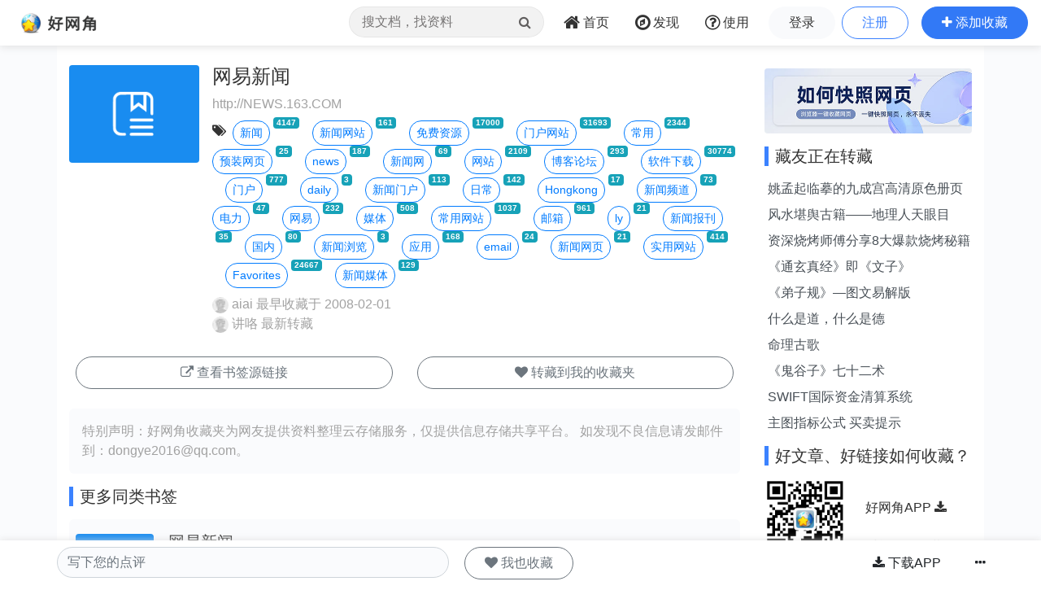

--- FILE ---
content_type: text/html;charset=UTF-8
request_url: https://www.wang1314.com/urlinfo/753880.html
body_size: 5056
content:























<!DOCTYPE HTML>
<html>
<head>
<meta http-equiv="Content-Type" content="text/html; charset=utf-8" />
<title>
网易新闻 - 书签收藏 - 好网角云收藏
</title>
<meta name="viewport" content="width=device-width,initial-scale=1.0,maximum-scale=1.0,user-scalable=0,viewport-fit=cover" />
<meta name="applicable-device" content="pc,mobile">
<link href="https://www.wang1314.net/assets/plugins/bootstrap/4.6.1/css/bootstrap.min.css" type="text/css" rel="stylesheet" />
<link href="https://www.wang1314.net/assets/fonts/font-awesome/4.7.0/css/font-awesome.min.css" type="text/css" rel="stylesheet" />
<link href="https://www.wang1314.net/assets/web/css/fav.v5.css?v=2023122902" type="text/css" rel="stylesheet" />
<link href="https://www.wang1314.net/assets/web/css/bs4.pop.css?v=2" type="text/css" rel="stylesheet" />
<script src="https://www.wang1314.net/assets/plugins/jquery/3.2.1/jquery.min.js" type="text/javascript"></script>
<script src="https://www.wang1314.net/assets/plugins/popper.js/1.15.0/popper.min.js" type="text/javascript"></script>
<script src="https://www.wang1314.net/assets/plugins/bootstrap/4.6.1/js/bootstrap.min.js" type="text/javascript"></script>
<script src="https://www.wang1314.net/assets/web/js/bs4.pop.js" type="text/javascript"></script>
<script src="/assets/web/js/base.js?v=2022120901" type="text/javascript"></script>
<script src="/assets/web/js/user.js?v=2022120901" type="text/javascript"></script>

<style>
.fav-js-list li{margin-top:0px !important}
.fav-js-list .ex_info3{
	display:none;
}
.fav-js-list .li_img{width:5rem;margin-top:.4rem;margin-left:0px;margin-right:.2rem;}
.fav-js-list .li_img_l{width:5rem;margin-top:.4rem;margin-left:0px;margin-right:.2rem;}
.fav-js-list .favShow{
	display:block !important;
	height:auto !important;
}
</style>
</head>
<body>
  


<div id="navbar-top" class="top-w navbar navbar-expand-md navbar-light">
	<a class="navbar-brand logo" href="/"></a>
	
	<button id="menuBtn" class="navbar-toggler" type="button" data-toggle="collapse" data-target="#navbarMenu">
		<div class="box" id="menuBox">
		    <svg width="20" height="18" viewBox="0 0 100 100"
		         xmlns="http://www.w3.org/2000/svg">
		        <path d="M0, 5 Q50, 5 100, 5"></path>
		        <path d="M0, 50 Q55, 50 100, 50"></path>
		        <path d="M0, 95 Q50, 95 100, 95"></path>
		    </svg>
		</div>
	</button>
	<div class="collapse navbar-collapse justify-content-end" id="navbarMenu">
		<ul class="navbar-nav">
			<li class="nav-item ml-0 d-none d-md-block">
				<div class="top-nav-search">
					<form name="favSearchForm" id="favSearchForm" action="/search">
						<input type="text" name="word" id="word" autocomplete="off" class="form-control word" placeholder="搜文档，找资料"">
						<button class="btn" id="searchSubmit" type="submit"><i class="fa fa-search"></i></button>
					</form>
					<ul class="keywordsli" id="keywordsli" style="height: auto; display: none;"></ul>
				</div>
			</li>
			<li class="nav-item">
				<a id="menu1" class="nav-link" href="/"><span class="fa fa-home fa-lg pr-1"></span><span class="d-none d-lg-inline-block">首页</span><span class="d-md-none">首页</span></a>
			</li>
			<li class="nav-item">
				<a id="menu2" class="nav-link" href="/explore"><span class="fa fa-compass fa-lg pr-1"></span><span class="d-none d-lg-inline-block">发现</span><span class="d-md-none">发现</span></a>
			</li>
			<li class="nav-item d-none d-lg-block">
				<a id="menu3" class="nav-link" href="/help"><span class="fa fa-question-circle-o fa-lg pr-1"></span><span class="d-none d-lg-inline-block">使用</span><span class="d-md-none">使用</span></a>
			</li>
			<li class="nav-item d-md-none tUserBtn1">
				<a class="nav-link" href="/login">登录</a>
			</li>
			<li class="nav-item d-md-none tUserBtn2">
				<a class="nav-link" href="/register">注册</a>
			</li>
			<li class="nav-item d-none d-md-block tUserBtn">
				<a href="/login" class="btn btn-1 btn-y" role="button">登录</a>
				<a href="/register" class="btn btn-2 btn-y ml-1" role="button">注册</a>
			</li>
			<li class="nav-item d-md-none">
				<a class="nav-link" href="/about">关于我们</a>
			</li>
			<li class="nav-item d-none d-md-block">
				<a href="javascript:addFav()" class="btn btn-3 btn-y addFavBtn" role="button"><span class="fa fa-plus"></span><span class="d-none d-lg-inline-block pl-1">添加收藏</span></a>
			</li>
		</ul>
	</div>
</div>

<script type="text/javascript">
let topMenuBox1314 = document.querySelector("#menuBox");
let topMenuBtn1314 = document.querySelector("#menuBtn");
let topBarMexu1314 = document.querySelector("#navbarMenu");
if (topMenuBtn1314)
{
	topMenuBtn1314.addEventListener("click",function(){
	    if( topBarMexu1314.classList.contains("show")){
	    	topMenuBox1314.classList.remove("active");
	    }else{
	    	topMenuBox1314.classList.add("active");
	    }
	});
}
</script>

<div class="modal fade" id="modal_win">
  <div class="modal-dialog">
    <div class="modal-content">
      <div class="modal-header">
        <h4 class="modal-title"></h4>
        <button type="button" class="close" data-dismiss="modal">&times;</button>
      </div>
      <div class="modal-body">
      </div>
      <div class="modal-footer">
        <button type="button" class="btn btn-secondary" data-dismiss="modal">关闭</button>
        <button id="modal_submit" name="modal_submit" type="button" class="btn btn-primary">确定</button>
      </div>
 
    </div>
  </div>
</div>

  
  <div class="container-fluid p-0" style="background-color: #fafbfd;">
	<div class="container" style="background-color: #fff;">
	    <div class="row topConent">
	      <div class="col-md-9 mt-1">
	      	<div id="content" style="min-height:200px;">
	      		
	      		<div class="media mt-1">
				  <img src="/assets/web/images/url.png" alt="John Doe" class="rounded d-none d-md-block mr-3" style="width:10rem;">
				  <div class="media-body">
				  	
				  	<h4 class="line2 color1 line2">网易新闻</h4>
				  	
				    
				    <p class="ex_info1 forOther2 mb-1 line2">
				    http://NEWS.163.COM
				    </p>
				   
				    <p class="ex_info2 mb-2">
					<span data-toggle="tooltip" data-placement="top" class="fa fa-tags mr-2 mt-1" data-original-title="标签"></span><a class="btn btn-outline-primary btn-sm btn-yuan mt-1" href="/tag/2979.html">新闻</a><span class="badge badge-info ml-1 smallfont vertical-top">4147</span>&nbsp;&nbsp;&nbsp;&nbsp;<a class="btn btn-outline-primary btn-sm btn-yuan mt-1" href="/tag/2987.html">新闻网站</a><span class="badge badge-info ml-1 smallfont vertical-top">161</span>&nbsp;&nbsp;&nbsp;&nbsp;<a class="btn btn-outline-primary btn-sm btn-yuan mt-1" href="/tag/2054.html">免费资源</a><span class="badge badge-info ml-1 smallfont vertical-top">17000</span>&nbsp;&nbsp;&nbsp;&nbsp;<a class="btn btn-outline-primary btn-sm btn-yuan mt-1" href="/tag/2001.html">门户网站</a><span class="badge badge-info ml-1 smallfont vertical-top">31693</span>&nbsp;&nbsp;&nbsp;&nbsp;<a class="btn btn-outline-primary btn-sm btn-yuan mt-1" href="/tag/1013.html">常用</a><span class="badge badge-info ml-1 smallfont vertical-top">2344</span>&nbsp;&nbsp;&nbsp;&nbsp;<a class="btn btn-outline-primary btn-sm btn-yuan mt-1" href="/tag/34620.html">预装网页</a><span class="badge badge-info ml-1 smallfont vertical-top">25</span>&nbsp;&nbsp;&nbsp;&nbsp;<a class="btn btn-outline-primary btn-sm btn-yuan mt-1" href="/tag/589.html">news</a><span class="badge badge-info ml-1 smallfont vertical-top">187</span>&nbsp;&nbsp;&nbsp;&nbsp;<a class="btn btn-outline-primary btn-sm btn-yuan mt-1" href="/tag/5829.html">新闻网</a><span class="badge badge-info ml-1 smallfont vertical-top">69</span>&nbsp;&nbsp;&nbsp;&nbsp;<a class="btn btn-outline-primary btn-sm btn-yuan mt-1" href="/tag/2741.html">网站</a><span class="badge badge-info ml-1 smallfont vertical-top">2109</span>&nbsp;&nbsp;&nbsp;&nbsp;<a class="btn btn-outline-primary btn-sm btn-yuan mt-1" href="/tag/15305.html">博客论坛</a><span class="badge badge-info ml-1 smallfont vertical-top">293</span>&nbsp;&nbsp;&nbsp;&nbsp;<a class="btn btn-outline-primary btn-sm btn-yuan mt-1" href="/tag/2274.html">软件下载</a><span class="badge badge-info ml-1 smallfont vertical-top">30774</span>&nbsp;&nbsp;&nbsp;&nbsp;<a class="btn btn-outline-primary btn-sm btn-yuan mt-1" href="/tag/1999.html">门户</a><span class="badge badge-info ml-1 smallfont vertical-top">777</span>&nbsp;&nbsp;&nbsp;&nbsp;<a class="btn btn-outline-primary btn-sm btn-yuan mt-1" href="/tag/38167.html">daily</a><span class="badge badge-info ml-1 smallfont vertical-top">3</span>&nbsp;&nbsp;&nbsp;&nbsp;<a class="btn btn-outline-primary btn-sm btn-yuan mt-1" href="/tag/36344.html">新闻门户</a><span class="badge badge-info ml-1 smallfont vertical-top">113</span>&nbsp;&nbsp;&nbsp;&nbsp;<a class="btn btn-outline-primary btn-sm btn-yuan mt-1" href="/tag/3691.html">日常</a><span class="badge badge-info ml-1 smallfont vertical-top">142</span>&nbsp;&nbsp;&nbsp;&nbsp;<a class="btn btn-outline-primary btn-sm btn-yuan mt-1" href="/tag/15917.html">Hongkong</a><span class="badge badge-info ml-1 smallfont vertical-top">17</span>&nbsp;&nbsp;&nbsp;&nbsp;<a class="btn btn-outline-primary btn-sm btn-yuan mt-1" href="/tag/20292.html">新闻频道</a><span class="badge badge-info ml-1 smallfont vertical-top">73</span>&nbsp;&nbsp;&nbsp;&nbsp;<a class="btn btn-outline-primary btn-sm btn-yuan mt-1" href="/tag/1142.html">电力</a><span class="badge badge-info ml-1 smallfont vertical-top">47</span>&nbsp;&nbsp;&nbsp;&nbsp;<a class="btn btn-outline-primary btn-sm btn-yuan mt-1" href="/tag/12031.html">网易</a><span class="badge badge-info ml-1 smallfont vertical-top">232</span>&nbsp;&nbsp;&nbsp;&nbsp;<a class="btn btn-outline-primary btn-sm btn-yuan mt-1" href="/tag/1970.html">媒体</a><span class="badge badge-info ml-1 smallfont vertical-top">508</span>&nbsp;&nbsp;&nbsp;&nbsp;<a class="btn btn-outline-primary btn-sm btn-yuan mt-1" href="/tag/1027.html">常用网站</a><span class="badge badge-info ml-1 smallfont vertical-top">1037</span>&nbsp;&nbsp;&nbsp;&nbsp;<a class="btn btn-outline-primary btn-sm btn-yuan mt-1" href="/tag/3222.html">邮箱</a><span class="badge badge-info ml-1 smallfont vertical-top">961</span>&nbsp;&nbsp;&nbsp;&nbsp;<a class="btn btn-outline-primary btn-sm btn-yuan mt-1" href="/tag/13065.html">ly</a><span class="badge badge-info ml-1 smallfont vertical-top">21</span>&nbsp;&nbsp;&nbsp;&nbsp;<a class="btn btn-outline-primary btn-sm btn-yuan mt-1" href="/tag/2981.html">新闻报刊</a><span class="badge badge-info ml-1 smallfont vertical-top">35</span>&nbsp;&nbsp;&nbsp;&nbsp;<a class="btn btn-outline-primary btn-sm btn-yuan mt-1" href="/tag/3961.html">国内</a><span class="badge badge-info ml-1 smallfont vertical-top">80</span>&nbsp;&nbsp;&nbsp;&nbsp;<a class="btn btn-outline-primary btn-sm btn-yuan mt-1" href="/tag/28037.html">新闻浏览</a><span class="badge badge-info ml-1 smallfont vertical-top">3</span>&nbsp;&nbsp;&nbsp;&nbsp;<a class="btn btn-outline-primary btn-sm btn-yuan mt-1" href="/tag/4049.html">应用</a><span class="badge badge-info ml-1 smallfont vertical-top">168</span>&nbsp;&nbsp;&nbsp;&nbsp;<a class="btn btn-outline-primary btn-sm btn-yuan mt-1" href="/tag/8211.html">email</a><span class="badge badge-info ml-1 smallfont vertical-top">24</span>&nbsp;&nbsp;&nbsp;&nbsp;<a class="btn btn-outline-primary btn-sm btn-yuan mt-1" href="/tag/31685.html">新闻网页</a><span class="badge badge-info ml-1 smallfont vertical-top">21</span>&nbsp;&nbsp;&nbsp;&nbsp;<a class="btn btn-outline-primary btn-sm btn-yuan mt-1" href="/tag/6619.html">实用网站</a><span class="badge badge-info ml-1 smallfont vertical-top">414</span>&nbsp;&nbsp;&nbsp;&nbsp;<a class="btn btn-outline-primary btn-sm btn-yuan mt-1" href="/tag/347.html">Favorites</a><span class="badge badge-info ml-1 smallfont vertical-top">24667</span>&nbsp;&nbsp;&nbsp;&nbsp;<a class="btn btn-outline-primary btn-sm btn-yuan mt-1" href="/tag/9715.html">新闻媒体</a><span class="badge badge-info ml-1 smallfont vertical-top">129</span>&nbsp;&nbsp;&nbsp;&nbsp;
					</p>
				    
				    
				    <p class="ex_info3 forOther2">
				    <a href="/user/yhb852172.html">
				    <img class="rounded-circle" src="/upload/usersface/s_default_face.gif" /> aiai</a> 最早收藏于  2008-02-01
					
					<br />
					<a href="/user/lyj0991.html"><img class="rounded-circle" src="/upload/usersface/s_default_face.gif" /> 讲咯</a> 最新转藏
					
				    </p>
				  </div>
				</div>
	      		
	      		
				
				<div>
					<div class="row p-2">
						<div class="col">
						
							<a href="javascript:showLink()" class="btn btn-outline-secondary btn-y mt-1" style="width:100%;min-width:16rem;" role="button">
							<span class="fa fa-external-link"></span> 查看书签源链接
							</a>
						
						</div>
						
						
					  	<div class="col"><a href="javascript:fGoto()" onclick="addFav()" class="btn btn-outline-secondary btn-y mt-1" style="width:100%;min-width:16rem;" role="button"><span class="fa fa-heart"></span> 转藏到我的收藏夹</a></div>
					  	
					</div>
				</div>
				
	      		<div class="mt-3 p-3 libg">
					<span class="forOther2">特别声明：好网角收藏夹为网友提供资料整理云存储服务，仅提供信息存储共享平台。</span>
					<span class="forOther2">如发现不良信息请</span><span class="forOther2">发邮件到：dongye2016<span class="mailat"></span>qq.com。</span>
				</div>
		 	</div>
		 	
		 	<div class="mt-3 relative_urls">
			 	<h5 class="itemTitle">更多同类书签</h5>
		      	<ul id="relative_url_list" class="list-unstyled" style="min-height:100px;">
			 	</ul>
		 	</div>
		 	
		 	<h5 class="itemTitle mt-3">收藏点评</h5>
		 	<ul id="comments" class="list-unstyled">
		 	</ul>
	   		
	   		<div id="write_comment" class="mt-3">
	   			<div><textarea placeholder="写下您的点评" class="form-control bgh bdcolorh" style="resize:none" rows="3" id="comment2"></textarea></div>
	   			<div id="commentBtns2" class="mt-2 text-right" style="display:none">
	   				<button type="button" id="commentSendBtn2" class="btn btn-primary btn-y">发布</button>
					<button type="button" id="commentBakBtn2" class="btn btn-outline-primary btn-y">取消</button>
					<ul class="float-left mt-1">
			   			<li class="fa">评级:</li>
			   			<li data="1" class="starSel fa fa-star colorb star1"></li><li data="2" class="ml-1 starSel fa fa-star colorb star2"></li><li data="3" class="ml-1 starSel fa fa-star colorb star3"></li><li data="4" class="ml-1 starSel fa fa-star-o star4"></li><li data="5" class="ml-1 starSel fa fa-star-o star5"></li>
			   		</ul>
	   			</div>
	   		</div>
	   		
	   		
	   		<div class="mt-3">
			 	<h5 class="itemTitle">相关收藏家</h5>
		      	<ul id="favUsersList" class="list-unstyled color1" style="min-height:100px;">
			 	</ul>
		 	</div>
	   		
		 	<div class="mt-3">
			 	<h5 class="itemTitle">相关文章</h5>
		      	<ul id="relative_list" class="list-unstyled" style="min-height:100px;">
			 	</ul>
		      	<div id="load" style="width:100%;height:60px;padding:20px 0px 20px 0px;text-align:center;"></div>
		 	</div>
		 	
		 	<div class="mt-1">
				<script async src="https://pagead2.googlesyndication.com/pagead/js/adsbygoogle.js?client=ca-pub-2771301311838854"
				     crossorigin="anonymous"></script>
				<ins class="adsbygoogle"
				     style="display:block"
				     data-ad-client="ca-pub-2771301311838854"
				     data-ad-slot="9865219445"
				     data-ad-format="auto"
				     data-full-width-responsive="true"></ins>
				<script>
				     (adsbygoogle = window.adsbygoogle || []).push({});
				</script>
			</div>
	      </div>
	      
	      <div class="col-md-3 mt-md-1">
			<div class="mt-2"><a href="/help"><img src="/assets/web/images/extension_banner1.jpg" class="rounded" style="width:100%" /></a></div>
			<div id="sidebar">
	      		<div class="mt-3"><h5 class="itemTitle">藏友正在转藏</h5></div>
				<div id="relative_new" class="list-group">
				</div>
				
			 	<div class="mt-3"><h5 class="itemTitle">好文章、好链接如何收藏？</h5></div>
				<div class="mt-3 media">
		   			<img src="/rq_code_mobile.png" style="width:100px;" />
		  			<div class="media-body color1 p-3 mt-2 ml-2">
			   			<a class="line2" href="https://www.wang1314.com/">好网角APP <span class="fa fa-download"></span></a>
			   			<br />
			   			<span class="forOther2 line1">手机一键收藏</span>
		   			</div>
		   		</div>
	      	</div>
	      </div>
	      
	    </div>
	</div>
	
  </div>
  
  
  <div id="navbar-footer" class="bottom-w navbar navbar-expand-md navbar-light">
	<div class="container-fluid p-0" style="margin-top:0px;background-color: #fff;">
		<div class="container p-0" style="background-color: #fff;display:block;">
			
				<div class="row">
			      <div class="col-md-9">
			      	<div class="row">
					  <div class="col-7">
						<textarea placeholder="写下您的点评" class="form-control bgh rounded-y" style="resize:none" rows="1" id="comment"></textarea>
					  </div>
					  <div class="col-5 p-0">
					  	<div id="myBtns">
					  	
					  	<a href="javascript:fGoto()" onclick="addFav()" class="btn btn-outline-secondary btn-y ml-1" role="button"><span class="fa fa-heart"></span> 我也收藏</a>
					  	
						</div>
						<div id="commentBtns" style="display:none">
							<input id="urlId" name="urlId" value="753880" type="hidden" />
							<input name="pingRandomCode" id="pingRandomCode" type="hidden" value="" />
							<button type="button" id="commentSendBtn" class="btn btn-primary btn-y">发布</button>
							<button type="button" id="commentBakBtn" class="btn btn-outline-primary btn-y">取消</button>
							<ul class="mt-3 ml-1">
					   			<li class="fa">评级:</li>
					   			<li data="1" class="starSel fa fa-star colorb star1"></li><li data="2" class="ml-1 starSel fa fa-star colorb star2"></li><li data="3" class="ml-1 starSel fa fa-star colorb star3"></li><li data="4" class="ml-1 starSel fa fa-star-o star4"></li><li data="5" class="ml-1 starSel fa fa-star-o star5"></li>
					   		</ul>
						</div>
					  </div>
					</div>
			      </div>
			      <div class="col-md-3 d-none d-md-block text-right pr-0 pl-0">
			      	<a href="/#app" class="btn btn-1 btn-y" role="button"><span class="fa fa-download"></span> 下载APP</a>
			      	<a href="javascript:fGoto()" id="moreBtn" class="btn" role="button" data-toggle="popover" data-trigger="click" data-placement="top"><span class="fa fa-ellipsis-h"></span></a>
			      </div>
			    </div>
			
		</div>
	</div>
  </div>
  
  





<div class="jumbotron jumbotron-fluid mb-0">
	<div class="container text-center color1">
		<div id="footer">
			<div id="footerMenu" class="d-none d-sm-block">
				<a href="/about">关于我们</a>
				<em> · </em>
				<a href="/about">法律声明</a>
				<em> · </em>
				<a href="/hezuo">网站合作</a>
				<em> · </em>
				<a href="/help">使用帮助</a>
			</div>
			
			<ul id="footerInfo">
				<li><span>违法和不良信息举报邮箱：dongye2016<span class="mailat"></span>qq.com</span></li>
				<li><span>Powered by wang1314.com Copyright&copy; 2005-2020 Version5.0</span></li>
				<li><a href="https://beian.miit.gov.cn/"><span>ICP备案序号:沪ICP备08004742号</span></a><span class="ml-2">沪公网安备31011702000008号</span></li>
			</ul>
		</div>
	</div>
</div>


  <script type="text/javascript" charset="utf-8" language="javascript" src="//s1.pstatp.com/cdn/expire-1-M/jquery_lazyload/1.9.5/jquery.lazyload.min.js"></script>
  <script type="text/javascript" charset="utf-8" language="javascript" src="/assets/web/js/page/source/urlinfo.js?v=2024112601"></script>
  <script type="text/javascript">
  	
    var isSaved=0;
    
    
    
    var menu=0;
    
    
  	var urlId=753880;
    var relativeDocWords='%E6%96%B0%E9%97%BB+%E7%BD%91%E6%98%93';
    var linkUrl='http://NEWS.163.COM';
    var pingGradeId=3;
	
  </script>
  
  
</body>
</html>


--- FILE ---
content_type: text/html; charset=utf-8
request_url: https://www.google.com/recaptcha/api2/aframe
body_size: 268
content:
<!DOCTYPE HTML><html><head><meta http-equiv="content-type" content="text/html; charset=UTF-8"></head><body><script nonce="1owJKZR3PASJON6bFoexAw">/** Anti-fraud and anti-abuse applications only. See google.com/recaptcha */ try{var clients={'sodar':'https://pagead2.googlesyndication.com/pagead/sodar?'};window.addEventListener("message",function(a){try{if(a.source===window.parent){var b=JSON.parse(a.data);var c=clients[b['id']];if(c){var d=document.createElement('img');d.src=c+b['params']+'&rc='+(localStorage.getItem("rc::a")?sessionStorage.getItem("rc::b"):"");window.document.body.appendChild(d);sessionStorage.setItem("rc::e",parseInt(sessionStorage.getItem("rc::e")||0)+1);localStorage.setItem("rc::h",'1764019305489');}}}catch(b){}});window.parent.postMessage("_grecaptcha_ready", "*");}catch(b){}</script></body></html>

--- FILE ---
content_type: text/css
request_url: https://www.wang1314.net/assets/web/css/fav.v5.css?v=2023122902
body_size: 3536
content:
/* Global base */
html,body{
	width:100%;
	height:100%;
	font:1rem/1.5 Helvetica Neue,Helvetica,Arial,Microsoft Yahei,Hiragino Sans GB,Heiti SC,WenQuanYi Micro Hei,sans-serif;color:#333;background-color:#fff;
}
a{cursor:pointer;}

h1{font-size:2rem !important;}
h2{font-size:1.8rem !important;}

#art_body h1{font-size:1.5rem !important;}
#art_body h2{font-size:1.2rem !important;}

#navbar-top button:focus {
  outline: 0px dotted !important;
  outline: 0px auto -webkit-focus-ring-color !important;
}
.navbar-light .navbar-toggler {
  border-color: rgba(0,0,0,0) !important;
}

/*top Search */
.top-nav-search {
}
.top-nav-search form {
	position: relative;
}
.top-nav-search .form-control {
    background-color: rgba(0, 0, 0, 0.05);
    border-color: rgba(0, 0, 0, 0.1);
    border-radius: 50px;
    color: #605e5e;
    padding: 10px 50px 10px 15px;
}

.topConent{
	padding-top:1rem;
}

@media only screen and (min-width: 992px) {
	#navbar-footer {
	    position: fixed;
	    right: 0;
	    bottom: 0;
	    left: 0;
	    z-index: 1030;
	}
	#navbar-top {
	    position: fixed;
	    top: 0;
	    right: 0;
	    left: 0;
	    z-index: 1030;
	}
	.topConent{
		padding-top:4.5rem !important;
	}
	#docMenus{
		display:none;
	}
}

@media only screen and (min-width: 1150px) {
	.top-nav-search input {
	    width:240px;
	}
}

@media only screen and (max-width: 1150px) {
	.top-nav-search input {
	    width:150px;
	}
}


.top-nav-search .btn {
    background-color: transparent;
    border-color: transparent;
    color: #605e5e;
    min-height: 40px;
    padding: 7px 15px;
    position: absolute;
    border-radius: 50px;
    right: 0;
    top: 0;
}
.top-nav-search .form-control::-webkit-input-placeholder {
	color: #787676;
}
.top-nav-search .form-control::-moz-placeholder {
	color: #787676;
}
.top-nav-search .form-control:-ms-input-placeholder {
	color: #787676;
}
.top-nav-search .form-control::-ms-input-placeholder {
	color: #787676;
}
.top-nav-search .form-control::placeholder {
	color: #787676;
}
.top-nav-search.active form {
    display: block;
    left: 0;
    position: absolute;
}


.mailat:after
{
  content:"@";
}
.minfont{
	font-size:.8rem;
}

.minfont2{
	font-size:.8rem;
	line-height: 120%;
}

.smallfont{
	font-size:.6rem;
}

.vertical-top{
	vertical-align:top;
}

.vertical-mid{
	vertical-align:middle;
}

.line-height1{
	line-height:1rem;
}

.line-height15{
	line-height:1.5rem;
}

.line-height2{
	line-height:2rem;
}

.bdcolorh{
	border: 1px solid #EEEEEE;
}

.bgh {
    background-color: #fafbfd;
}
.bgw {
    background-color: #fff;
}

.border-bottom {
    border-bottom: 1px solid #eaedf2!important;
}

.rounded-y{border-radius: 2rem !important;}

.outline {outline: none;}

ul {list-style:none;margin:0px;padding-left:0px;}

a{
	text-decoration: none;
}
a:focus {outline:none;}
a:hover{
	text-decoration: none;
}

.colorb {
	color:#007bff !important;
}
.colorb a{
	color:#007bff !important;
}
.colorb :hover{
	font-weight: bold;
}

.color1 a{
	color:#333;
}
.color1 a:hover{
	color:#999;
}

.color2{
	color:#333;
}

#navbar-top
{
    font-size:1rem;
    z-index: 1030;
}

#navbar-top .nav-item{
	margin-left:1em;
}

#navbar-top .nav-item a:hover{
	font-weight: bold;
}

#navbar-top .m-actived
{
	font-weight: bold;
}


#navbar-top .box{
	width: 20px;
	height: 25px;
	margin-top: 0px;
	margin-left: auto;
	margin-right: auto;
}
#navbar-top .box svg path {
	fill: none;        /* 设定path填充颜色为 none ，也就是不填充颜色 */
	stroke-width: 4;  /* 设定线条粗细 */
	stroke: #fff;      /* 设定path的线条颜色 */
	stroke-linecap: round;  /* 设定path的路径两头为圆形 */
	transition:all 0.4s;    /* 设定path的过渡动画 */
}
#navbar-top .box.active svg path:nth-child(1){
	d:path("M0, 0 Q50,50 100,100");  /* path 动画的关键，更改 d 的值*/
}
#navbar-top .box.active svg path:nth-child(2){
	stroke-width: 4;  /* 更改线条粗细 */
	opacity: 0;  /* 更改线条透明度 */
}
#navbar-top .box.active svg path:nth-child(3){
 	d:path("M0, 100 Q50,50 100,0");
}

.top-w .box svg path{
	stroke: #333 !important;
}
 

.top-b .show{
	color:#eee;
	background-color: #5d8de7;!important;
	transition: background-color .8s;
	border-radius: .2rem !important;
}
.top-b .collapsing{
	background-color: #5d8de7;!important;
}
#navbar-top .show a{
	/*color:#333 !important;*/
}


#menu-tabs a{
	color:#333 !important;
}

#menu-tabs a:hover{
	color:#007bff !important;
}

.nav-tabs .active{
	font-weight: bold;
}

.btn-outline-w{color: #FFF;}
.btn-outline-w{border-color: #FFF;}
.btn-outline-w:hover {
   	background-color: #007bff !important;
}

.btn-outline-b{
	border-color: #3b82ff;
	color: #3b82ff !important;
}
.btn-outline-b a{color: #3b82ff !important;}
.btn-outline-b:hover {
    color: #FFF !important;
   	background-color: #3b82ff !important;
   	border-color: #3b82ff !important;
   	box-shadow:1px 1px 2px #333333;
}

.btn-y{
	border-radius: 2rem !important;
	padding: .45rem 1.5rem;
}
.btn-y0{
	border-radius: 2rem !important;
	padding: .375rem .375rem;
}
.btn-y1{
	border-radius: 2rem !important;
	padding: .375rem .5rem;
}

.btn-yuan {
	border-radius: 2rem !important;
}

.forOther { color: #d3d3d3 !important;}

.forOther2 { color: #A2A2A2 !important;}
.forOther2 a{ color: #A2A2A2 !important;}



.tbbg{
	background-color:#5d8de7;
}
.tbbg2{
	background-color:#5d8de7;
}
.tbc{color:#FFF  !important;}
.tbc a{color:#FFF  !important;}
.tbc a:hover{color:#EEEEEE  !important;}



.top-b{background:rgba(255,255,255,0);color:#FFF  !important;}
.top-b a{color:#FFF !important;}
.top-b a:hover{color:#EEEEEE  !important;}
.top-b .logo{
	background:url(../images/logo_v5_w_2024.png) no-repeat 0 0;
	-webkit-background-size: contain;
    background-size: contain;
    background-repeat: no-repeat;
	background-size: auto 100%;
	width: 130px; height:30px;
	margin-left:0px;
	margin-top:2px;
}

.top-b .btn-1{
	color: #fff !important;
	
}
.top-b .btn-1:hover {
	border: 1px solid;
   	border-color: #EEEEEE !important;
   	transition:all .4s;
}

.top-b .btn-2{
	border-color: #fff;
	border: 1px solid;
	color: #fff !important;
}
.top-b .btn-2:hover {
}

.top-b .btn-3{
	color: #fff !important;
}
.top-b .btn-3{}
.top-b .btn-3:hover {
}



.top-w{background:rgba(255,255,255,1);color:#333  !important;box-shadow: 0px 1px 10px #ddd;}
.top-w a{color:#333  !important;}
.top-w a:hover{color:#007bff  !important;}
.top-w .logo{opacity:1;background:url(../images/logo_v5_2024.png) no-repeat 0 0;background-size: auto 100%;width: 130px; height:30px; margin-left:0px;margin-top:2px;}

.top-w .btn-1{
	background-color: #f9fafc !important;
	color: #333 !important;
}
.top-w .btn-1:hover {
   	background-color: #eeeeee !important;
}

.top-w .btn-2{
	background-color: #fff !important;	
	border-color: #3b82ff;
	color: #3b82ff !important;
}
.top-w .btn-2:hover {
   	background-color: #377efb !important;
   	color: #fff !important;
}

.top-w .btn-3{
	background-color: #3279f6 !important;
	color: #fff !important;
	border-color: #3279f6;
}
.top-w .btn-3:hover {
   	background-color: #2d6ddd !important;
   	color: #fff !important;
}


.bottom-w{background:rgba(255,255,255,1);color:#333;box-shadow: 0px 1px 10px #ddd;}


.line2{
overflow:hidden; 
text-overflow:ellipsis;
white-space:normal;
word-break:break-all;
display:-webkit-box;
-webkit-box-orient:vertical;
-webkit-line-clamp:2;
}

.line1{
overflow:hidden; 
text-overflow:ellipsis;
white-space:normal;
word-break:break-all;
display:-webkit-box; 
-webkit-box-orient:vertical;
-webkit-line-clamp:1;
}

.libg{background-color:#fafbfd;border-radius:6px;}
.libgw{background-color:#fff;border-radius:6px;}


#footer{}
#footer #footerMenu{line-height:2rem;width:100%;padding-bottom:1.5rem;}
#footer #footerMenu em{padding-left:1rem;padding-right:1rem;}
#footer #footerInfo{}
#footer #footerInfo li {line-height:2rem;}

#t_userinfo .groupName{font-size:.6rem;margin-left:.2rem;}
#tags .active{background-color:#EEEEEE;color: #333;}

.pager{
	-webkit-box-pack: center;
    -ms-flex-pack: center;
    justify-content: center;
	text-align:center;
	margin-top:.5rem;
}
.pager li{
	display: -webkit-inline-box;
    display: -ms-inline-flexbox;
    -webkit-box-align: center;
    -webkit-box-pack: center;
    -ms-flex-align: center;
    justify-content: center;
    align-items: center;
    text-align:center;
    font-size: .9rem;
    margin: 0 4px;
    border-radius:50%;
}
.pager .pager_n{
	width: 1.8rem;
    height: 1.8rem;
    line-height: 1.5rem;
	margin-left:.4rem;
	font-size:.9rem !important;
	border-radius:50%;
}
.pager .pager_t{
	width: auto;
    height: 1.8rem;
    line-height: 1.5rem;
    padding-left:.5rem;
    padding-right:.5rem;
	margin-left:.4rem;
	font-size:.9rem !important;
	border: 1px solid #eaedf2!important;
	border-radius:.5rem;
}
.pager .pagego{
    cursor: pointer;
	border: 1px solid #eaedf2!important;
}
.pager .pagego:hover{
	background-color:#eeeeee;
}
.pager .page_current{
	border: 1px solid #3b82ff!important;
}
.pager span{
	color: #A2A2A2 !important;
}

.itemTitle {border-left: .3rem solid #3b82ff!important; padding-left:.5rem;}

#art_body{
	word-break:break-all;
}
#art_body img{
	max-width:100%;
}
#comments p{
	word-break:break-all;
}

.userNumInfo li{display:inline-block}
.userNumInfo .split{padding-left:.6rem;padding-right:.6rem;color: #d3d3d3 !important;vertical-align:top;font-size:.9rem;}

#favUsersList .favUser{width:10rem;float:left;text-align:center;}


.fav-list{}
.fav-list .ex_info1{
	padding-top:.2rem;
}
.fav-list .ex_info3{
	display:none;
}
.fav-list .li_img{width:9rem;margin-top:.6rem;margin-left:.6rem;margin-right:.4rem;}
.fav-list .li_img_l{width:9rem;margin-top:.6rem;margin-right:.6rem;}

@media only screen and (max-width: 575.98px) {
	.fav-list .ex_info1{
		display:none;
	}
	.fav-list .li_img{width:5rem;margin-top:.3rem;margin-left:.4rem;margin-right:.2rem;}
	.fav-list .li_img_l{width:5rem;margin-top:.3rem;margin-right:.2rem;}
	
	#favUsersList .favUser{width:8rem;float:left;text-align:center;}
}


.fav-s-list{}
.fav-s-list .ex_info1{
	padding-top:.2rem;
	max-height:0rem;
	overflow: hidden;
	transition: max-height 0.3s;
	-moz-transition: max-height 0.3s;
	-webkit-transition: max-height 0.3s;
	-o-transition: max-height 0.3s;
}
.fav-s-list .ex_info3{
	display:none;
}
.fav-s-list .li_img{width:5rem;margin-top:.4rem;margin-left:0px;margin-right:.2rem;}
.fav-s-list .li_img_l{width:5rem;margin-top:.4rem;margin-left:0px;margin-right:.2rem;}
.fav-s-list:hover .ex_info1{
	overflow:auto;
	max-height:10rem;
}
.fav-list .favShow{
	display:block !important;
	height:auto !important;
}
.fav-s-list .favShow{
	display:block !important;
	height:auto !important;
}
.fav-list .myBtns{
	display:none;
}
.fav-list:hover .myBtns{
	display:block !important;
}
.fav-s-list .myBtns{
	display:none;
}
.fav-s-list:hover .myBtns{
	display:block !important;
}

.tag_sel{
	position: -webkit-sticky;
  	position: sticky;
  	top: 0;
	padding-top:0px;
	max-height:0px;
	overflow: hidden;
	transition: max-height 0.3s;
	-moz-transition: max-height 0.3s;
	-webkit-transition: max-height 0.3s;
	-o-transition: max-height 0.3s;
}

.top-nav-search .keywordsli{position:fixed;margin-left:12px;margin-top:4px;box-shadow: 0px 1px 10px #ddd;}
.top-nav-search ul {list-style:none;margin:0px;padding-left:0px;}
.top-nav-search .keywordsli li{padding:6px;background: white;border-bottom: solid 1px #fff;cursor: pointer; width:auto;text-indent: 10px;font-size: 15px;color: #363636}
.top-nav-search .keywordsli li:hover{background: #f1f1f1}
.top-nav-search .keywordsli .row{background: white;border-bottom: solid 1px #fff;width:350px;padding:6px;}
.top-nav-search .keywordsli .row:hover{background: #f1f1f1}
.top-nav-search .keywordsli .hisItem {cursor: pointer;text-indent: 15px;font-size: 15px;color: #363636}
.top-nav-search .keywordsli .hisDel span{cursor: pointer;}
.top-nav-search .keywordsli .hisDel span:hover{color: #363636;}

@media only screen and (min-width: 1000px) {
	.top-nav-search .keywordsli .hisDel span{display:none}
	.top-nav-search .keywordsli .row:hover .hisDel span{display:inline}
}


code {
  background-color: #f9f2f4;
  border-radius: 3px;
  white-space: pre-line;
}
pre {
  padding: 9px;
  margin: 0 0 20px;
  white-space: pre-line;
}
.hide-article-box{
	width: 100%;
    background-image: -webkit-gradient(linear,left top, left bottom,from(rgba(255,255,255,0)),color-stop(70%, #fff));
    background-image: linear-gradient(-180deg,rgba(255,255,255,0) 0%,#fff 70%);
    padding-bottom: 6px;
    text-align: center;
}
.hide-article-pos{
	position: relative;
    z-index: 1020;
    padding-top: 160px;
    bottom: 2px;
    margin-top: -160px;
}
.post .postNotice .item{border:0px solid #D1D3D2;mini-width:260px;width:auto !important;line-height:25px;font-weight:bold;padding:6px 8px 6px 8px;}
.vactived{
	cursor:pointer;border:1px solid #F76809;background-color:#F7F7F7;
}
.vactived_no{
	cursor:pointer;border:1px solid #C4C4C4;background-color:#FFF;
}
#art_body table{width:100% !important}
.art_default{max-height: 801px;min-height:300px; overflow: hidden;}

--- FILE ---
content_type: application/javascript
request_url: https://www.wang1314.net/assets/plugins/popper.js/1.15.0/popper.min.js
body_size: 6347
content:
var _Mathfloor=Math.floor,_Mathmin=Math.min,_Mathround=Math.round,_Mathmax=Math.max;(function(c,d){'object'==typeof exports&&'undefined'!=typeof module?module.exports=d():'function'==typeof define&&define.amd?define(d):c.Popper=d()})(this,function(){'use strict';function c(ra,sa){if(1!==ra.nodeType)return[];const ta=window.getComputedStyle(ra,null);return sa?ta[sa]:ta}function d(ra){return'HTML'===ra.nodeName?ra:ra.parentNode||ra.host}function e(ra){if(!ra||-1!==['HTML','BODY','#document'].indexOf(ra.nodeName))return window.document.body;const{overflow:sa,overflowX:ta,overflowY:ua}=c(ra);return /(auto|scroll)/.test(sa+ua+ta)?ra:e(d(ra))}function f(ra){return'HTML'===ra.nodeName||ra.firstElementChild.offsetParent===ra}function g(ra){return null===ra.parentNode?ra:g(ra.parentNode)}function h(ra,sa){const ta=document.createRange();if(ra&&sa)ra.compareDocumentPosition(sa)&Node.DOCUMENT_POSITION_FOLLOWING?(ta.setStart(ra,0),ta.setEnd(sa,0)):(ta.setStart(sa,0),ta.setEnd(ra,0));else return window.document.documentElement;const{commonAncestorContainer:ua}=ta;if(ra!==ua&&sa!==ua){if(f(ua))return ua;const wa=ua&&ua.offsetParent;return!wa||wa&&'BODY'===wa.nodeName?window.document.documentElement:wa}const va=g(ra);return va.host?h(va.host,sa):h(ra,g(sa).host)}function j(ra,sa='top'){const ta='top'===sa?'scrollTop':'scrollLeft',ua=ra.nodeName;if('BODY'===ua||'HTML'===ua){const va=window.document.documentElement,wa=window.document.scrollingElement||va;return wa[ta]}return ra[ta]}function k(ra,sa,ta=!1){const ua=j(sa,'top'),va=j(sa,'left'),wa=ta?-1:1;return ra.top+=ua*wa,ra.bottom+=ua*wa,ra.left+=va*wa,ra.right+=va*wa,ra}function l(ra,sa){const ta='x'===sa?'Left':'Top',ua='Left'==ta?'Right':'Bottom';return+ra[`border${ta}Width`].split('px')[0]+ +ra[`border${ua}Width`].split('px')[0]}function m(){const ra=window.document.body,sa=window.document.documentElement;return{height:_Mathmax(ra.scrollHeight,ra.offsetHeight,sa.clientHeight,sa.scrollHeight,sa.offsetHeight),width:_Mathmax(ra.scrollWidth,ra.offsetWidth,sa.clientWidth,sa.scrollWidth,sa.offsetWidth)}}function o(ra){const sa=-1!==navigator.appVersion.indexOf('MSIE 10');let ta;if(sa){try{ta=ra.getBoundingClientRect()}catch(Ba){ta={}}const za=j(ra,'top'),Aa=j(ra,'left');ta.top+=za,ta.bottom+=za,ta.left+=Aa,ta.right+=Aa}else ta=ra.getBoundingClientRect();const ua={left:ta.left,top:ta.top,right:ta.right,bottom:ta.bottom,width:ta.right-ta.left,height:ta.bottom-ta.top};let va,wa;if('HTML'===ra.nodeName){const za=m();va=za.width,wa=za.height}else va=ra.clientWidth||ua.right-ua.left,wa=ra.clientHeight||ua.bottom-ua.top;let xa=ua.width-va,ya=ua.height-wa;if(ea(xa)||ea(ya)){const za=c(ra);xa-=l(za,'x'),ya-=l(za,'y'),ua.right-=xa,ua.width-=xa,ua.bottom-=ya,ua.height-=ya}return ua}function p(ra,sa){const ta=-1!==navigator.appVersion.indexOf('MSIE 10'),ua=o(ra),va=o(sa),wa=e(ra);let xa={top:ua.top-va.top,left:ua.left-va.left,bottom:ua.top-va.top+ua.height,right:ua.left-va.left+ua.width,width:ua.width,height:ua.height};if('HTML'===sa.nodeName){const ya=c(sa),za=ta?0:+ya.borderTopWidth.split('px')[0],Aa=ta?0:+ya.borderLeftWidth.split('px')[0],Ba=ta?0:+ya.marginTop.split('px')[0],Ca=ta?0:+ya.marginLeft.split('px')[0];xa.top-=za-Ba,xa.bottom-=za-Ba,xa.left-=Aa-Ca,xa.right-=Aa-Ca,xa.marginTop=Ba,xa.marginLeft=Ca}return sa.contains(wa)&&(ta||'BODY'!==wa.nodeName)&&(xa=k(xa,sa)),xa}function q(ra){const sa=window.document.documentElement,ta=p(ra,sa),ua=_Mathmax(sa.clientWidth,window.innerWidth||0),va=_Mathmax(sa.clientHeight,window.innerHeight||0),wa=j(sa),xa=j(sa,'left');return{top:wa-ta.top+ta.marginTop,bottom:wa-ta.top+ta.marginTop+va,left:xa-ta.left+ta.marginLeft,right:xa-ta.left+ta.marginLeft+ua}}function r(ra){const sa=ra.nodeName;return'BODY'===sa||'HTML'===sa?!1:'fixed'===c(ra,'position')||r(d(ra))}function s(ra,sa,ta,ua){let va={top:0,left:0};const wa=h(ra,sa);if('viewport'===ua)va=q(wa);else{let xa;if('scrollParent'===ua?(xa=e(d(ra)),'BODY'===xa.nodeName&&(xa=window.document.documentElement)):'window'===ua?xa=window.document.documentElement:xa=ua,'HTML'===xa.nodeName&&!r(wa)){const{height:ya,width:za}=m();va.right=za,va.bottom=ya;const Aa=p(xa,wa);va.top+=Aa.top-Aa.marginTop,va.bottom+=Aa.top,va.left+=Aa.left-Aa.marginLeft,va.right+=Aa.left}else va=p(xa,wa)}return va.left+=ta,va.top+=ta,va.right-=ta,va.bottom-=ta,va}function t(ra,sa,ta,ua){if(-1===ra.indexOf('auto'))return ra;const va=s(ta,ua,0,'scrollParent'),wa={top:sa.top-va.top,right:va.right-sa.right,bottom:va.bottom-sa.bottom,left:sa.left-va.left},xa=Object.keys(wa).sort((za,Aa)=>wa[Aa]-wa[za])[0],ya=ra.split('-')[1];return xa+(ya?`-${ya}`:'')}function w(ra,sa){return Array.prototype.find?ra.find(sa):ra.filter(sa)[0]}function z(ra,sa,ta){if(Array.prototype.findIndex)return ra.findIndex((va)=>va[sa]===ta);const ua=w(ra,(va)=>va[sa]===ta);return ra.indexOf(ua)}function A(ra){return ma({},ra,{right:ra.left+ra.width,bottom:ra.top+ra.height})}function B(ra){const sa=ra.offsetParent,ta=sa&&sa.nodeName;return ta&&'BODY'!==ta&&'HTML'!==ta?sa:window.document.documentElement}function D(ra){const sa=window.getComputedStyle(ra),ta=parseFloat(sa.marginTop)+parseFloat(sa.marginBottom),ua=parseFloat(sa.marginLeft)+parseFloat(sa.marginRight),va={width:ra.offsetWidth+ua,height:ra.offsetHeight+ta};return va}function E(ra){const sa={left:'right',right:'left',bottom:'top',top:'bottom'};return ra.replace(/left|right|bottom|top/g,(ta)=>sa[ta])}function F(ra,sa,ta,ua){ua=ua.split('-')[0];const va=D(sa),wa={position:ra,width:va.width,height:va.height},xa=-1!==['right','left'].indexOf(ua),ya=xa?'top':'left',za=xa?'left':'top',Aa=xa?'height':'width',Ba=xa?'width':'height';return wa[ya]=ta[ya]+ta[Aa]/2-va[Aa]/2,wa[za]=ua===za?ta[za]-va[Ba]:ta[E(za)],wa}function H(ra,sa,ta){const ua=h(sa,ta);return console.log(p(ta,ua)),p(ta,ua)}function I(ra){const sa=[!1,'ms','webkit','moz','o'],ta=ra.charAt(0).toUpperCase()+ra.slice(1);for(let ua=0;ua<sa.length-1;ua++){const va=sa[ua],wa=va?`${va}${ta}`:ra;if('undefined'!=typeof window.document.body.style[wa])return wa}return null}function J(ra,sa,ta='top'){const ua=e(ra);let va=0;const wa=r(sa);return f('BODY'===ua.nodeName?window.document.documentElement:ua)&&(sa.contains(ua)&&wa||!wa)&&(va=j(ua,ta)),sa===ua||-1===['BODY','HTML'].indexOf(ua.nodeName)?va+J(d(ua),sa,ta):va}function K(ra){return ra&&'[object Function]'==={}.toString.call(ra)}function L(ra,sa){return ra.some(({name:ta,enabled:ua})=>ua&&ta===sa)}function M(ra,sa,ta){const ua=w(ra,({name:va})=>va===sa);return!!ua&&ra.some((va)=>{return va.name===ta&&va.enabled&&va.order<ua.order})}function N(ra){return''!==ra&&!isNaN(parseFloat(ra))&&isFinite(ra)}function O(ra){return'BODY'!==ra.nodeName&&('none'!==c(ra,'transform')||(d(ra)?O(d(ra)):ra))}function P(ra,sa){return window.removeEventListener('resize',sa.updateBound),sa.scrollParents.forEach((ta)=>{ta.removeEventListener('scroll',sa.updateBound)}),sa.updateBound=null,sa.scrollParents=[],sa.scrollElement=null,sa.eventsEnabled=!1,sa}function Q(ra,sa,ta){const ua=void 0===ta?ra:ra.slice(0,z(ra,'name',ta));return ua.forEach((va)=>{va.enabled&&K(va.function)&&(sa=va.function(sa,va))}),sa}function R(ra,sa){Object.keys(sa).forEach(function(ta){const ua=sa[ta];!1===ua?ra.removeAttribute(ta):ra.setAttribute(ta,sa[ta])})}function S(ra,sa){Object.keys(sa).forEach((ta)=>{let ua='';-1!==['width','height','top','right','bottom','left'].indexOf(ta)&&N(sa[ta])&&(ua='px'),ra.style[ta]=sa[ta]+ua})}function T(ra,sa,ta,ua){const va='BODY'===ra.nodeName,wa=va?window:ra;wa.addEventListener(sa,ta,{passive:!0}),va||T(e(wa.parentNode),sa,ta,ua),ua.push(wa)}function U(ra,sa,ta,ua){ta.updateBound=ua,window.addEventListener('resize',ta.updateBound,{passive:!0});const va=e(ra);return T(va,'scroll',ta.updateBound,ta.scrollParents),ta.scrollElement=va,ta.eventsEnabled=!0,ta}function Y(ra){return'end'===ra?'start':'start'===ra?'end':ra}const ea=_Mathround,fa=['native code','[object MutationObserverConstructor]'];var ga=(ra)=>fa.some((sa)=>-1<(ra||'').toString().indexOf(sa));const ha='undefined'!=typeof window,ia=['Edge','Trident','Firefox'];let ja=0;for(let ra=0;ra<ia.length;ra+=1)if(ha&&0<=navigator.userAgent.indexOf(ia[ra])){ja=1;break}const ka=ha&&ga(window.MutationObserver);var la=ka?function(ra){let sa=!1,ta=0;const ua=document.createElement('span'),va=new MutationObserver(()=>{ra(),sa=!1});return va.observe(ua,{attributes:!0}),()=>{sa||(sa=!0,ua.setAttribute('x-index',ta),++ta)}}:function(ra){let sa=!1;return()=>{sa||(sa=!0,setTimeout(()=>{sa=!1,ra()},ja))}},ma=Object.assign||function(ra){for(var ta,sa=1;sa<arguments.length;sa++)for(var ua in ta=arguments[sa],ta)Object.prototype.hasOwnProperty.call(ta,ua)&&(ra[ua]=ta[ua]);return ra};class qa{constructor(ra,sa,ta={}){this.scheduleUpdate=()=>requestAnimationFrame(this.update),this.update=la(this.update.bind(this)),this.options=ma({},qa.Defaults,ta),this.state={isDestroyed:!1,isCreated:!1,scrollParents:[]},this.reference=ra.jquery?ra[0]:ra,this.popper=sa.jquery?sa[0]:sa,this.modifiers=Object.keys(qa.Defaults.modifiers).map((va)=>ma({name:va},qa.Defaults.modifiers[va])),this.modifiers=this.modifiers.map((va)=>{const wa=ta.modifiers&&ta.modifiers[va.name]||{};return ma({},va,wa)}),ta.modifiers&&(this.options.modifiers=ma({},qa.Defaults.modifiers,ta.modifiers),Object.keys(ta.modifiers).forEach((va)=>{if(void 0===qa.Defaults.modifiers[va]){const wa=ta.modifiers[va];wa.name=va,this.modifiers.push(wa)}})),this.modifiers=this.modifiers.sort((va,wa)=>va.order-wa.order),this.modifiers.forEach((va)=>{va.enabled&&K(va.onLoad)&&va.onLoad(this.reference,this.popper,this.options,va,this.state)}),this.state.isParentTransformed=O(this.popper.parentNode),this.update();const ua=this.options.eventsEnabled;ua&&this.enableEventListeners(),this.state.eventsEnabled=ua}update(){if(this.state.isDestroyed)return;let ra={instance:this,styles:{},attributes:{},flipped:!1,offsets:{}};S(this.popper,{position:'absolute'}),ra.offsets.reference=H(this.state,this.popper,this.reference),ra.placement=t(this.options.placement,ra.offsets.reference,this.popper,this.reference),ra.originalPlacement=this.options.placement,ra.offsets.popper=F(this.state,this.popper,ra.offsets.reference,ra.placement),ra=Q(this.modifiers,ra),this.state.isCreated?this.options.onUpdate(ra):(this.state.isCreated=!0,this.options.onCreate(ra))}destroy(){return this.state.isDestroyed=!0,L(this.modifiers,'applyStyle')&&(this.popper.removeAttribute('x-placement'),this.popper.style.left='',this.popper.style.position='',this.popper.style.top='',this.popper.style[I('transform')]=''),this.disableEventListeners(),this.options.removeOnDestroy&&this.popper.parentNode.removeChild(this.popper),this}enableEventListeners(){this.state.eventsEnabled||(this.state=U(this.reference,this.options,this.state,this.scheduleUpdate))}disableEventListeners(){this.state.eventsEnabled&&(window.cancelAnimationFrame(this.scheduleUpdate),this.state=P(this.reference,this.state))}}return qa.Utils={computeAutoPlacement:t,debounce:la,findIndex:z,getBordersSize:l,getBoundaries:s,getBoundingClientRect:o,getClientRect:A,getOffsetParent:B,getOffsetRect:function(ra){let sa;if('HTML'===ra.nodeName){const{width:ta,height:ua}=m();sa={width:ta,height:ua,left:0,top:0}}else sa={width:ra.offsetWidth,height:ra.offsetHeight,left:ra.offsetLeft,top:ra.offsetTop};return sa.right=sa.left+sa.width,sa.bottom=sa.top+sa.height,sa},getOffsetRectRelativeToArbitraryNode:p,getOuterSizes:D,getParentNode:d,getPopperOffsets:F,getPosition:function(ra){const sa=B(ra),ta=r(sa);return ta?'fixed':'absolute'},getReferenceOffsets:H,getScroll:j,getScrollParent:e,getStyleComputedProperty:c,getSupportedPropertyName:I,getTotalScroll:J,getWindowSizes:m,isFixed:r,isFunction:K,isModifierEnabled:L,isModifierRequired:M,isNative:ga,isNumeric:N,isTransformed:O,removeEventListeners:P,runModifiers:Q,setAttributes:R,setStyles:S,setupEventListeners:U},qa.placements=['auto','auto-start','auto-end','top','top-start','top-end','right','right-start','right-end','bottom','bottom-start','bottom-end','left','left-start','left-end'],qa.Defaults={placement:'bottom',eventsEnabled:!0,onCreate:()=>{},onUpdate:()=>{},modifiers:{shift:{order:100,enabled:!0,function:function(ra){const sa=ra.placement,ta=sa.split('-')[0],ua=sa.split('-')[1];if(ua){const va=ra.offsets.reference,wa=A(ra.offsets.popper),xa=-1!==['bottom','top'].indexOf(ta),ya=xa?'left':'top',za=xa?'width':'height',Aa={start:{[ya]:va[ya]},end:{[ya]:va[ya]+va[za]-wa[za]}};ra.offsets.popper=ma({},wa,Aa[ua])}return ra}},offset:{order:200,enabled:!0,function:function(ra,sa){const ta=ra.placement,ua=ra.offsets.popper;let va;return N(sa.offset)?va=[sa.offset,0]:(va=sa.offset.split(' '),va=va.map((wa,xa)=>{const ya=wa.match(/(\d*\.?\d*)(.*)/),za=+ya[1],Aa=ya[2];let Ba=-1!==ta.indexOf('right')||-1!==ta.indexOf('left');1===xa&&(Ba=!Ba);const Ca=Ba?'height':'width';if(0===Aa.indexOf('%')){let Da;switch(Aa){case'%p':Da=ra.offsets.popper;break;case'%':case'$r':default:Da=ra.offsets.reference;}const Ea=A(Da),Fa=Ea[Ca];return Fa/100*za}if('vh'===Aa||'vw'===Aa){let Da;return Da='vh'===Aa?_Mathmax(document.documentElement.clientHeight,window.innerHeight||0):_Mathmax(document.documentElement.clientWidth,window.innerWidth||0),Da/100*za}return'px'===Aa?+za:+wa})),-1===ra.placement.indexOf('left')?-1===ra.placement.indexOf('right')?-1===ra.placement.indexOf('top')?-1!==ra.placement.indexOf('bottom')&&(ua.left+=va[0],ua.top+=va[1]||0):(ua.left+=va[0],ua.top-=va[1]||0):(ua.top+=va[0],ua.left+=va[1]||0):(ua.top+=va[0],ua.left-=va[1]||0),ra},offset:0},preventOverflow:{order:300,enabled:!0,function:function(ra,sa){const ta=sa.boundariesElement||B(ra.instance.popper),ua=s(ra.instance.popper,ra.instance.reference,sa.padding,ta);sa.boundaries=ua;const va=sa.priority;let wa=A(ra.offsets.popper);const xa={primary(ya){let za=wa[ya];return wa[ya]<ua[ya]&&!sa.escapeWithReference&&(za=_Mathmax(wa[ya],ua[ya])),{[ya]:za}},secondary(ya){const za='right'===ya?'left':'top';let Aa=wa[za];return wa[ya]>ua[ya]&&!sa.escapeWithReference&&(Aa=_Mathmin(wa[za],ua[ya]-('right'===ya?wa.width:wa.height))),{[za]:Aa}}};return va.forEach((ya)=>{const za=-1===['left','top'].indexOf(ya)?'secondary':'primary';wa=ma({},wa,xa[za](ya))}),ra.offsets.popper=wa,ra},priority:['left','right','top','bottom'],padding:5,boundariesElement:'scrollParent'},keepTogether:{order:400,enabled:!0,function:function(ra){const sa=A(ra.offsets.popper),ta=ra.offsets.reference,ua=ra.placement.split('-')[0],va=_Mathfloor,wa=-1!==['top','bottom'].indexOf(ua),xa=wa?'right':'bottom',ya=wa?'left':'top',za=wa?'width':'height';return sa[xa]<va(ta[ya])&&(ra.offsets.popper[ya]=va(ta[ya])-sa[za]),sa[ya]>va(ta[xa])&&(ra.offsets.popper[ya]=va(ta[xa])),ra}},arrow:{order:500,enabled:!0,function:function(ra,sa){if(!M(ra.instance.modifiers,'arrow','keepTogether'))return console.warn('WARNING: `keepTogether` modifier is required by arrow modifier in order to work, be sure to include it before `arrow`!'),ra;let ta=sa.element;if('string'==typeof ta){if(ta=ra.instance.popper.querySelector(ta),!ta)return ra;}else if(!ra.instance.popper.contains(ta))return console.warn('WARNING: `arrow.element` must be child of its popper element!'),ra;const ua=ra.placement.split('-')[0],va=A(ra.offsets.popper),wa=ra.offsets.reference,xa=-1!==['left','right'].indexOf(ua),ya=xa?'height':'width',za=xa?'top':'left',Aa=xa?'left':'top',Ba=xa?'bottom':'right',Ca=D(ta)[ya];wa[Ba]-Ca<va[za]&&(ra.offsets.popper[za]-=va[za]-(wa[Ba]-Ca)),wa[za]+Ca>va[Ba]&&(ra.offsets.popper[za]+=wa[za]+Ca-va[Ba]);const Da=wa[za]+wa[ya]/2-Ca/2;let Ea=Da-A(ra.offsets.popper)[za];return Ea=_Mathmax(_Mathmin(va[ya]-Ca,Ea),0),ra.arrowElement=ta,ra.offsets.arrow={},ra.offsets.arrow[za]=Ea,ra.offsets.arrow[Aa]='',ra},element:'[x-arrow]'},flip:{order:600,enabled:!0,function:function(ra,sa){if(L(ra.instance.modifiers,'inner'))return ra;if(ra.flipped&&ra.placement===ra.originalPlacement)return ra;const ta=s(ra.instance.popper,ra.instance.reference,sa.padding,sa.boundariesElement);let ua=ra.placement.split('-')[0],va=E(ua),wa=ra.placement.split('-')[1]||'',xa=[];return xa='flip'===sa.behavior?[ua,va]:sa.behavior,xa.forEach((ya,za)=>{if(ua!==ya||xa.length===za+1)return ra;ua=ra.placement.split('-')[0],va=E(ua);const Aa=A(ra.offsets.popper),Ba=ra.offsets.reference,Ca=_Mathfloor,Da='left'===ua&&Ca(Aa.right)>Ca(Ba.left)||'right'===ua&&Ca(Aa.left)<Ca(Ba.right)||'top'===ua&&Ca(Aa.bottom)>Ca(Ba.top)||'bottom'===ua&&Ca(Aa.top)<Ca(Ba.bottom),Ea=Ca(Aa.left)<Ca(ta.left),Fa=Ca(Aa.right)>Ca(ta.right),Ga=Ca(Aa.top)<Ca(ta.top),Ha=Ca(Aa.bottom)>Ca(ta.bottom),Ia='left'===ua&&Ea||'right'===ua&&Fa||'top'===ua&&Ga||'bottom'===ua&&Ha,Ja=-1!==['top','bottom'].indexOf(ua),Ka=!!sa.flipVariations&&(Ja&&'start'===wa&&Ea||Ja&&'end'===wa&&Fa||!Ja&&'start'===wa&&Ga||!Ja&&'end'===wa&&Ha);(Da||Ia||Ka)&&(ra.flipped=!0,(Da||Ia)&&(ua=xa[za+1]),Ka&&(wa=Y(wa)),ra.placement=ua+(wa?'-'+wa:''),ra.offsets.popper=F(ra.instance.state.position,ra.instance.popper,ra.offsets.reference,ra.placement),ra=Q(ra.instance.modifiers,ra,'flip'))}),ra},behavior:'flip',padding:5,boundariesElement:'viewport'},inner:{order:700,enabled:!1,function:function(ra){const sa=ra.placement,ta=sa.split('-')[0],ua=A(ra.offsets.popper),va=A(ra.offsets.reference),wa=-1!==['left','right'].indexOf(ta),xa=-1===['top','left'].indexOf(ta);return ua[wa?'left':'top']=va[sa]-(xa?ua[wa?'width':'height']:0),ra.placement=E(sa),ra.offsets.popper=A(ua),ra}},hide:{order:800,enabled:!0,function:function(ra){if(!M(ra.instance.modifiers,'hide','preventOverflow'))return console.warn('WARNING: preventOverflow modifier is required by hide modifier in order to work, be sure to include it before hide!'),ra;const sa=ra.offsets.reference,ta=w(ra.instance.modifiers,(ua)=>'preventOverflow'===ua.name).boundaries;if(sa.bottom<ta.top||sa.left>ta.right||sa.top>ta.bottom||sa.right<ta.left){if(!0===ra.hide)return ra;ra.hide=!0,ra.attributes['x-out-of-boundaries']=''}else{if(!1===ra.hide)return ra;ra.hide=!1,ra.attributes['x-out-of-boundaries']=!1}return ra}},applyStyle:{order:900,enabled:!0,gpuAcceleration:!0,function:function(ra,sa){const ta={position:ra.offsets.popper.position},ua={'x-placement':ra.placement},va=_Mathround(ra.offsets.popper.left),wa=_Mathround(ra.offsets.popper.top),xa=I('transform');return sa.gpuAcceleration&&xa?(ta[xa]='translate3d('+va+'px, '+wa+'px, 0)',ta.top=0,ta.left=0,ta.willChange='transform'):(ta.left=va,ta.top=wa,ta.willChange='top, left'),S(ra.instance.popper,ma({},ta,ra.styles)),R(ra.instance.popper,ma({},ua,ra.attributes)),ra.offsets.arrow&&S(ra.arrowElement,ra.offsets.arrow),ra},onLoad:function(ra,sa,ta,ua,va){const wa=H(va,sa,ra);return ta.placement=t(ta.placement,wa,sa,ra),sa.setAttribute('x-placement',ta.placement),ta}}}},qa});

//# sourceMappingURL=popper.min.js.map

--- FILE ---
content_type: application/javascript
request_url: https://www.wang1314.net/assets/plugins/bootstrap/4.6.1/js/bootstrap.min.js
body_size: 15209
content:
/*!
  * Bootstrap v4.6.1 (https://getbootstrap.com/)
  * Copyright 2011-2021 The Bootstrap Authors (https://github.com/twbs/bootstrap/graphs/contributors)
  * Licensed under MIT (https://github.com/twbs/bootstrap/blob/main/LICENSE)
  */
!function(t,e){"object"==typeof exports&&"undefined"!=typeof module?e(exports,require("jquery"),require("popper.js")):"function"==typeof define&&define.amd?define(["exports","jquery","popper.js"],e):e((t="undefined"!=typeof globalThis?globalThis:t||self).bootstrap={},t.jQuery,t.Popper)}(this,(function(t,e,n){"use strict";function i(t){return t&&"object"==typeof t&&"default"in t?t:{default:t}}var o=i(e),a=i(n);function s(t,e){for(var n=0;n<e.length;n++){var i=e[n];i.enumerable=i.enumerable||!1,i.configurable=!0,"value"in i&&(i.writable=!0),Object.defineProperty(t,i.key,i)}}function l(t,e,n){return e&&s(t.prototype,e),n&&s(t,n),t}function r(){return r=Object.assign||function(t){for(var e=1;e<arguments.length;e++){var n=arguments[e];for(var i in n)Object.prototype.hasOwnProperty.call(n,i)&&(t[i]=n[i])}return t},r.apply(this,arguments)}function u(t,e){return u=Object.setPrototypeOf||function(t,e){return t.__proto__=e,t},u(t,e)}var f="transitionend";var d={TRANSITION_END:"bsTransitionEnd",getUID:function(t){do{t+=~~(1e6*Math.random())}while(document.getElementById(t));return t},getSelectorFromElement:function(t){var e=t.getAttribute("data-target");if(!e||"#"===e){var n=t.getAttribute("href");e=n&&"#"!==n?n.trim():""}try{return document.querySelector(e)?e:null}catch(t){return null}},getTransitionDurationFromElement:function(t){if(!t)return 0;var e=o.default(t).css("transition-duration"),n=o.default(t).css("transition-delay"),i=parseFloat(e),a=parseFloat(n);return i||a?(e=e.split(",")[0],n=n.split(",")[0],1e3*(parseFloat(e)+parseFloat(n))):0},reflow:function(t){return t.offsetHeight},triggerTransitionEnd:function(t){o.default(t).trigger(f)},supportsTransitionEnd:function(){return Boolean(f)},isElement:function(t){return(t[0]||t).nodeType},typeCheckConfig:function(t,e,n){for(var i in n)if(Object.prototype.hasOwnProperty.call(n,i)){var o=n[i],a=e[i],s=a&&d.isElement(a)?"element":null===(l=a)||"undefined"==typeof l?""+l:{}.toString.call(l).match(/\s([a-z]+)/i)[1].toLowerCase();if(!new RegExp(o).test(s))throw new Error(t.toUpperCase()+': Option "'+i+'" provided type "'+s+'" but expected type "'+o+'".')}var l},findShadowRoot:function(t){if(!document.documentElement.attachShadow)return null;if("function"==typeof t.getRootNode){var e=t.getRootNode();return e instanceof ShadowRoot?e:null}return t instanceof ShadowRoot?t:t.parentNode?d.findShadowRoot(t.parentNode):null},jQueryDetection:function(){if("undefined"==typeof o.default)throw new TypeError("Bootstrap's JavaScript requires jQuery. jQuery must be included before Bootstrap's JavaScript.");var t=o.default.fn.jquery.split(" ")[0].split(".");if(t[0]<2&&t[1]<9||1===t[0]&&9===t[1]&&t[2]<1||t[0]>=4)throw new Error("Bootstrap's JavaScript requires at least jQuery v1.9.1 but less than v4.0.0")}};d.jQueryDetection(),o.default.fn.emulateTransitionEnd=function(t){var e=this,n=!1;return o.default(this).one(d.TRANSITION_END,(function(){n=!0})),setTimeout((function(){n||d.triggerTransitionEnd(e)}),t),this},o.default.event.special[d.TRANSITION_END]={bindType:f,delegateType:f,handle:function(t){if(o.default(t.target).is(this))return t.handleObj.handler.apply(this,arguments)}};var c="bs.alert",h=o.default.fn.alert,g=function(){function t(t){this._element=t}var e=t.prototype;return e.close=function(t){var e=this._element;t&&(e=this._getRootElement(t)),this._triggerCloseEvent(e).isDefaultPrevented()||this._removeElement(e)},e.dispose=function(){o.default.removeData(this._element,c),this._element=null},e._getRootElement=function(t){var e=d.getSelectorFromElement(t),n=!1;return e&&(n=document.querySelector(e)),n||(n=o.default(t).closest(".alert")[0]),n},e._triggerCloseEvent=function(t){var e=o.default.Event("close.bs.alert");return o.default(t).trigger(e),e},e._removeElement=function(t){var e=this;if(o.default(t).removeClass("show"),o.default(t).hasClass("fade")){var n=d.getTransitionDurationFromElement(t);o.default(t).one(d.TRANSITION_END,(function(n){return e._destroyElement(t,n)})).emulateTransitionEnd(n)}else this._destroyElement(t)},e._destroyElement=function(t){o.default(t).detach().trigger("closed.bs.alert").remove()},t._jQueryInterface=function(e){return this.each((function(){var n=o.default(this),i=n.data(c);i||(i=new t(this),n.data(c,i)),"close"===e&&i[e](this)}))},t._handleDismiss=function(t){return function(e){e&&e.preventDefault(),t.close(this)}},l(t,null,[{key:"VERSION",get:function(){return"4.6.1"}}]),t}();o.default(document).on("click.bs.alert.data-api",'[data-dismiss="alert"]',g._handleDismiss(new g)),o.default.fn.alert=g._jQueryInterface,o.default.fn.alert.Constructor=g,o.default.fn.alert.noConflict=function(){return o.default.fn.alert=h,g._jQueryInterface};var m="bs.button",p=o.default.fn.button,_="active",v='[data-toggle^="button"]',y='input:not([type="hidden"])',b=".btn",E=function(){function t(t){this._element=t,this.shouldAvoidTriggerChange=!1}var e=t.prototype;return e.toggle=function(){var t=!0,e=!0,n=o.default(this._element).closest('[data-toggle="buttons"]')[0];if(n){var i=this._element.querySelector(y);if(i){if("radio"===i.type)if(i.checked&&this._element.classList.contains(_))t=!1;else{var a=n.querySelector(".active");a&&o.default(a).removeClass(_)}t&&("checkbox"!==i.type&&"radio"!==i.type||(i.checked=!this._element.classList.contains(_)),this.shouldAvoidTriggerChange||o.default(i).trigger("change")),i.focus(),e=!1}}this._element.hasAttribute("disabled")||this._element.classList.contains("disabled")||(e&&this._element.setAttribute("aria-pressed",!this._element.classList.contains(_)),t&&o.default(this._element).toggleClass(_))},e.dispose=function(){o.default.removeData(this._element,m),this._element=null},t._jQueryInterface=function(e,n){return this.each((function(){var i=o.default(this),a=i.data(m);a||(a=new t(this),i.data(m,a)),a.shouldAvoidTriggerChange=n,"toggle"===e&&a[e]()}))},l(t,null,[{key:"VERSION",get:function(){return"4.6.1"}}]),t}();o.default(document).on("click.bs.button.data-api",v,(function(t){var e=t.target,n=e;if(o.default(e).hasClass("btn")||(e=o.default(e).closest(b)[0]),!e||e.hasAttribute("disabled")||e.classList.contains("disabled"))t.preventDefault();else{var i=e.querySelector(y);if(i&&(i.hasAttribute("disabled")||i.classList.contains("disabled")))return void t.preventDefault();"INPUT"!==n.tagName&&"LABEL"===e.tagName||E._jQueryInterface.call(o.default(e),"toggle","INPUT"===n.tagName)}})).on("focus.bs.button.data-api blur.bs.button.data-api",v,(function(t){var e=o.default(t.target).closest(b)[0];o.default(e).toggleClass("focus",/^focus(in)?$/.test(t.type))})),o.default(window).on("load.bs.button.data-api",(function(){for(var t=[].slice.call(document.querySelectorAll('[data-toggle="buttons"] .btn')),e=0,n=t.length;e<n;e++){var i=t[e],o=i.querySelector(y);o.checked||o.hasAttribute("checked")?i.classList.add(_):i.classList.remove(_)}for(var a=0,s=(t=[].slice.call(document.querySelectorAll('[data-toggle="button"]'))).length;a<s;a++){var l=t[a];"true"===l.getAttribute("aria-pressed")?l.classList.add(_):l.classList.remove(_)}})),o.default.fn.button=E._jQueryInterface,o.default.fn.button.Constructor=E,o.default.fn.button.noConflict=function(){return o.default.fn.button=p,E._jQueryInterface};var T="carousel",w="bs.carousel",C=o.default.fn[T],S="active",N="next",D="prev",A="slid.bs.carousel",I=".active.carousel-item",k={interval:5e3,keyboard:!0,slide:!1,pause:"hover",wrap:!0,touch:!0},O={interval:"(number|boolean)",keyboard:"boolean",slide:"(boolean|string)",pause:"(string|boolean)",wrap:"boolean",touch:"boolean"},j={TOUCH:"touch",PEN:"pen"},P=function(){function t(t,e){this._items=null,this._interval=null,this._activeElement=null,this._isPaused=!1,this._isSliding=!1,this.touchTimeout=null,this.touchStartX=0,this.touchDeltaX=0,this._config=this._getConfig(e),this._element=t,this._indicatorsElement=this._element.querySelector(".carousel-indicators"),this._touchSupported="ontouchstart"in document.documentElement||navigator.maxTouchPoints>0,this._pointerEvent=Boolean(window.PointerEvent||window.MSPointerEvent),this._addEventListeners()}var e=t.prototype;return e.next=function(){this._isSliding||this._slide(N)},e.nextWhenVisible=function(){var t=o.default(this._element);!document.hidden&&t.is(":visible")&&"hidden"!==t.css("visibility")&&this.next()},e.prev=function(){this._isSliding||this._slide(D)},e.pause=function(t){t||(this._isPaused=!0),this._element.querySelector(".carousel-item-next, .carousel-item-prev")&&(d.triggerTransitionEnd(this._element),this.cycle(!0)),clearInterval(this._interval),this._interval=null},e.cycle=function(t){t||(this._isPaused=!1),this._interval&&(clearInterval(this._interval),this._interval=null),this._config.interval&&!this._isPaused&&(this._updateInterval(),this._interval=setInterval((document.visibilityState?this.nextWhenVisible:this.next).bind(this),this._config.interval))},e.to=function(t){var e=this;this._activeElement=this._element.querySelector(I);var n=this._getItemIndex(this._activeElement);if(!(t>this._items.length-1||t<0))if(this._isSliding)o.default(this._element).one(A,(function(){return e.to(t)}));else{if(n===t)return this.pause(),void this.cycle();var i=t>n?N:D;this._slide(i,this._items[t])}},e.dispose=function(){o.default(this._element).off(".bs.carousel"),o.default.removeData(this._element,w),this._items=null,this._config=null,this._element=null,this._interval=null,this._isPaused=null,this._isSliding=null,this._activeElement=null,this._indicatorsElement=null},e._getConfig=function(t){return t=r({},k,t),d.typeCheckConfig(T,t,O),t},e._handleSwipe=function(){var t=Math.abs(this.touchDeltaX);if(!(t<=40)){var e=t/this.touchDeltaX;this.touchDeltaX=0,e>0&&this.prev(),e<0&&this.next()}},e._addEventListeners=function(){var t=this;this._config.keyboard&&o.default(this._element).on("keydown.bs.carousel",(function(e){return t._keydown(e)})),"hover"===this._config.pause&&o.default(this._element).on("mouseenter.bs.carousel",(function(e){return t.pause(e)})).on("mouseleave.bs.carousel",(function(e){return t.cycle(e)})),this._config.touch&&this._addTouchEventListeners()},e._addTouchEventListeners=function(){var t=this;if(this._touchSupported){var e=function(e){t._pointerEvent&&j[e.originalEvent.pointerType.toUpperCase()]?t.touchStartX=e.originalEvent.clientX:t._pointerEvent||(t.touchStartX=e.originalEvent.touches[0].clientX)},n=function(e){t._pointerEvent&&j[e.originalEvent.pointerType.toUpperCase()]&&(t.touchDeltaX=e.originalEvent.clientX-t.touchStartX),t._handleSwipe(),"hover"===t._config.pause&&(t.pause(),t.touchTimeout&&clearTimeout(t.touchTimeout),t.touchTimeout=setTimeout((function(e){return t.cycle(e)}),500+t._config.interval))};o.default(this._element.querySelectorAll(".carousel-item img")).on("dragstart.bs.carousel",(function(t){return t.preventDefault()})),this._pointerEvent?(o.default(this._element).on("pointerdown.bs.carousel",(function(t){return e(t)})),o.default(this._element).on("pointerup.bs.carousel",(function(t){return n(t)})),this._element.classList.add("pointer-event")):(o.default(this._element).on("touchstart.bs.carousel",(function(t){return e(t)})),o.default(this._element).on("touchmove.bs.carousel",(function(e){return function(e){t.touchDeltaX=e.originalEvent.touches&&e.originalEvent.touches.length>1?0:e.originalEvent.touches[0].clientX-t.touchStartX}(e)})),o.default(this._element).on("touchend.bs.carousel",(function(t){return n(t)})))}},e._keydown=function(t){if(!/input|textarea/i.test(t.target.tagName))switch(t.which){case 37:t.preventDefault(),this.prev();break;case 39:t.preventDefault(),this.next()}},e._getItemIndex=function(t){return this._items=t&&t.parentNode?[].slice.call(t.parentNode.querySelectorAll(".carousel-item")):[],this._items.indexOf(t)},e._getItemByDirection=function(t,e){var n=t===N,i=t===D,o=this._getItemIndex(e),a=this._items.length-1;if((i&&0===o||n&&o===a)&&!this._config.wrap)return e;var s=(o+(t===D?-1:1))%this._items.length;return-1===s?this._items[this._items.length-1]:this._items[s]},e._triggerSlideEvent=function(t,e){var n=this._getItemIndex(t),i=this._getItemIndex(this._element.querySelector(I)),a=o.default.Event("slide.bs.carousel",{relatedTarget:t,direction:e,from:i,to:n});return o.default(this._element).trigger(a),a},e._setActiveIndicatorElement=function(t){if(this._indicatorsElement){var e=[].slice.call(this._indicatorsElement.querySelectorAll(".active"));o.default(e).removeClass(S);var n=this._indicatorsElement.children[this._getItemIndex(t)];n&&o.default(n).addClass(S)}},e._updateInterval=function(){var t=this._activeElement||this._element.querySelector(I);if(t){var e=parseInt(t.getAttribute("data-interval"),10);e?(this._config.defaultInterval=this._config.defaultInterval||this._config.interval,this._config.interval=e):this._config.interval=this._config.defaultInterval||this._config.interval}},e._slide=function(t,e){var n,i,a,s=this,l=this._element.querySelector(I),r=this._getItemIndex(l),u=e||l&&this._getItemByDirection(t,l),f=this._getItemIndex(u),c=Boolean(this._interval);if(t===N?(n="carousel-item-left",i="carousel-item-next",a="left"):(n="carousel-item-right",i="carousel-item-prev",a="right"),u&&o.default(u).hasClass(S))this._isSliding=!1;else if(!this._triggerSlideEvent(u,a).isDefaultPrevented()&&l&&u){this._isSliding=!0,c&&this.pause(),this._setActiveIndicatorElement(u),this._activeElement=u;var h=o.default.Event(A,{relatedTarget:u,direction:a,from:r,to:f});if(o.default(this._element).hasClass("slide")){o.default(u).addClass(i),d.reflow(u),o.default(l).addClass(n),o.default(u).addClass(n);var g=d.getTransitionDurationFromElement(l);o.default(l).one(d.TRANSITION_END,(function(){o.default(u).removeClass(n+" "+i).addClass(S),o.default(l).removeClass("active "+i+" "+n),s._isSliding=!1,setTimeout((function(){return o.default(s._element).trigger(h)}),0)})).emulateTransitionEnd(g)}else o.default(l).removeClass(S),o.default(u).addClass(S),this._isSliding=!1,o.default(this._element).trigger(h);c&&this.cycle()}},t._jQueryInterface=function(e){return this.each((function(){var n=o.default(this).data(w),i=r({},k,o.default(this).data());"object"==typeof e&&(i=r({},i,e));var a="string"==typeof e?e:i.slide;if(n||(n=new t(this,i),o.default(this).data(w,n)),"number"==typeof e)n.to(e);else if("string"==typeof a){if("undefined"==typeof n[a])throw new TypeError('No method named "'+a+'"');n[a]()}else i.interval&&i.ride&&(n.pause(),n.cycle())}))},t._dataApiClickHandler=function(e){var n=d.getSelectorFromElement(this);if(n){var i=o.default(n)[0];if(i&&o.default(i).hasClass("carousel")){var a=r({},o.default(i).data(),o.default(this).data()),s=this.getAttribute("data-slide-to");s&&(a.interval=!1),t._jQueryInterface.call(o.default(i),a),s&&o.default(i).data(w).to(s),e.preventDefault()}}},l(t,null,[{key:"VERSION",get:function(){return"4.6.1"}},{key:"Default",get:function(){return k}}]),t}();o.default(document).on("click.bs.carousel.data-api","[data-slide], [data-slide-to]",P._dataApiClickHandler),o.default(window).on("load.bs.carousel.data-api",(function(){for(var t=[].slice.call(document.querySelectorAll('[data-ride="carousel"]')),e=0,n=t.length;e<n;e++){var i=o.default(t[e]);P._jQueryInterface.call(i,i.data())}})),o.default.fn[T]=P._jQueryInterface,o.default.fn[T].Constructor=P,o.default.fn[T].noConflict=function(){return o.default.fn[T]=C,P._jQueryInterface};var L="collapse",R="bs.collapse",x=o.default.fn[L],q="show",F="collapse",Q="collapsing",B="collapsed",H="width",U='[data-toggle="collapse"]',M={toggle:!0,parent:""},W={toggle:"boolean",parent:"(string|element)"},V=function(){function t(t,e){this._isTransitioning=!1,this._element=t,this._config=this._getConfig(e),this._triggerArray=[].slice.call(document.querySelectorAll('[data-toggle="collapse"][href="#'+t.id+'"],[data-toggle="collapse"][data-target="#'+t.id+'"]'));for(var n=[].slice.call(document.querySelectorAll(U)),i=0,o=n.length;i<o;i++){var a=n[i],s=d.getSelectorFromElement(a),l=[].slice.call(document.querySelectorAll(s)).filter((function(e){return e===t}));null!==s&&l.length>0&&(this._selector=s,this._triggerArray.push(a))}this._parent=this._config.parent?this._getParent():null,this._config.parent||this._addAriaAndCollapsedClass(this._element,this._triggerArray),this._config.toggle&&this.toggle()}var e=t.prototype;return e.toggle=function(){o.default(this._element).hasClass(q)?this.hide():this.show()},e.show=function(){var e,n,i=this;if(!(this._isTransitioning||o.default(this._element).hasClass(q)||(this._parent&&0===(e=[].slice.call(this._parent.querySelectorAll(".show, .collapsing")).filter((function(t){return"string"==typeof i._config.parent?t.getAttribute("data-parent")===i._config.parent:t.classList.contains(F)}))).length&&(e=null),e&&(n=o.default(e).not(this._selector).data(R))&&n._isTransitioning))){var a=o.default.Event("show.bs.collapse");if(o.default(this._element).trigger(a),!a.isDefaultPrevented()){e&&(t._jQueryInterface.call(o.default(e).not(this._selector),"hide"),n||o.default(e).data(R,null));var s=this._getDimension();o.default(this._element).removeClass(F).addClass(Q),this._element.style[s]=0,this._triggerArray.length&&o.default(this._triggerArray).removeClass(B).attr("aria-expanded",!0),this.setTransitioning(!0);var l="scroll"+(s[0].toUpperCase()+s.slice(1)),r=d.getTransitionDurationFromElement(this._element);o.default(this._element).one(d.TRANSITION_END,(function(){o.default(i._element).removeClass(Q).addClass("collapse show"),i._element.style[s]="",i.setTransitioning(!1),o.default(i._element).trigger("shown.bs.collapse")})).emulateTransitionEnd(r),this._element.style[s]=this._element[l]+"px"}}},e.hide=function(){var t=this;if(!this._isTransitioning&&o.default(this._element).hasClass(q)){var e=o.default.Event("hide.bs.collapse");if(o.default(this._element).trigger(e),!e.isDefaultPrevented()){var n=this._getDimension();this._element.style[n]=this._element.getBoundingClientRect()[n]+"px",d.reflow(this._element),o.default(this._element).addClass(Q).removeClass("collapse show");var i=this._triggerArray.length;if(i>0)for(var a=0;a<i;a++){var s=this._triggerArray[a],l=d.getSelectorFromElement(s);null!==l&&(o.default([].slice.call(document.querySelectorAll(l))).hasClass(q)||o.default(s).addClass(B).attr("aria-expanded",!1))}this.setTransitioning(!0),this._element.style[n]="";var r=d.getTransitionDurationFromElement(this._element);o.default(this._element).one(d.TRANSITION_END,(function(){t.setTransitioning(!1),o.default(t._element).removeClass(Q).addClass(F).trigger("hidden.bs.collapse")})).emulateTransitionEnd(r)}}},e.setTransitioning=function(t){this._isTransitioning=t},e.dispose=function(){o.default.removeData(this._element,R),this._config=null,this._parent=null,this._element=null,this._triggerArray=null,this._isTransitioning=null},e._getConfig=function(t){return(t=r({},M,t)).toggle=Boolean(t.toggle),d.typeCheckConfig(L,t,W),t},e._getDimension=function(){return o.default(this._element).hasClass(H)?H:"height"},e._getParent=function(){var e,n=this;d.isElement(this._config.parent)?(e=this._config.parent,"undefined"!=typeof this._config.parent.jquery&&(e=this._config.parent[0])):e=document.querySelector(this._config.parent);var i='[data-toggle="collapse"][data-parent="'+this._config.parent+'"]',a=[].slice.call(e.querySelectorAll(i));return o.default(a).each((function(e,i){n._addAriaAndCollapsedClass(t._getTargetFromElement(i),[i])})),e},e._addAriaAndCollapsedClass=function(t,e){var n=o.default(t).hasClass(q);e.length&&o.default(e).toggleClass(B,!n).attr("aria-expanded",n)},t._getTargetFromElement=function(t){var e=d.getSelectorFromElement(t);return e?document.querySelector(e):null},t._jQueryInterface=function(e){return this.each((function(){var n=o.default(this),i=n.data(R),a=r({},M,n.data(),"object"==typeof e&&e?e:{});if(!i&&a.toggle&&"string"==typeof e&&/show|hide/.test(e)&&(a.toggle=!1),i||(i=new t(this,a),n.data(R,i)),"string"==typeof e){if("undefined"==typeof i[e])throw new TypeError('No method named "'+e+'"');i[e]()}}))},l(t,null,[{key:"VERSION",get:function(){return"4.6.1"}},{key:"Default",get:function(){return M}}]),t}();o.default(document).on("click.bs.collapse.data-api",U,(function(t){"A"===t.currentTarget.tagName&&t.preventDefault();var e=o.default(this),n=d.getSelectorFromElement(this),i=[].slice.call(document.querySelectorAll(n));o.default(i).each((function(){var t=o.default(this),n=t.data(R)?"toggle":e.data();V._jQueryInterface.call(t,n)}))})),o.default.fn[L]=V._jQueryInterface,o.default.fn[L].Constructor=V,o.default.fn[L].noConflict=function(){return o.default.fn[L]=x,V._jQueryInterface};var z="dropdown",K="bs.dropdown",X=o.default.fn[z],Y=new RegExp("38|40|27"),$="disabled",J="show",G="dropdown-menu-right",Z="hide.bs.dropdown",tt="hidden.bs.dropdown",et="click.bs.dropdown.data-api",nt="keydown.bs.dropdown.data-api",it='[data-toggle="dropdown"]',ot=".dropdown-menu",at={offset:0,flip:!0,boundary:"scrollParent",reference:"toggle",display:"dynamic",popperConfig:null},st={offset:"(number|string|function)",flip:"boolean",boundary:"(string|element)",reference:"(string|element)",display:"string",popperConfig:"(null|object)"},lt=function(){function t(t,e){this._element=t,this._popper=null,this._config=this._getConfig(e),this._menu=this._getMenuElement(),this._inNavbar=this._detectNavbar(),this._addEventListeners()}var e=t.prototype;return e.toggle=function(){if(!this._element.disabled&&!o.default(this._element).hasClass($)){var e=o.default(this._menu).hasClass(J);t._clearMenus(),e||this.show(!0)}},e.show=function(e){if(void 0===e&&(e=!1),!(this._element.disabled||o.default(this._element).hasClass($)||o.default(this._menu).hasClass(J))){var n={relatedTarget:this._element},i=o.default.Event("show.bs.dropdown",n),s=t._getParentFromElement(this._element);if(o.default(s).trigger(i),!i.isDefaultPrevented()){if(!this._inNavbar&&e){if("undefined"==typeof a.default)throw new TypeError("Bootstrap's dropdowns require Popper (https://popper.js.org)");var l=this._element;"parent"===this._config.reference?l=s:d.isElement(this._config.reference)&&(l=this._config.reference,"undefined"!=typeof this._config.reference.jquery&&(l=this._config.reference[0])),"scrollParent"!==this._config.boundary&&o.default(s).addClass("position-static"),this._popper=new a.default(l,this._menu,this._getPopperConfig())}"ontouchstart"in document.documentElement&&0===o.default(s).closest(".navbar-nav").length&&o.default(document.body).children().on("mouseover",null,o.default.noop),this._element.focus(),this._element.setAttribute("aria-expanded",!0),o.default(this._menu).toggleClass(J),o.default(s).toggleClass(J).trigger(o.default.Event("shown.bs.dropdown",n))}}},e.hide=function(){if(!this._element.disabled&&!o.default(this._element).hasClass($)&&o.default(this._menu).hasClass(J)){var e={relatedTarget:this._element},n=o.default.Event(Z,e),i=t._getParentFromElement(this._element);o.default(i).trigger(n),n.isDefaultPrevented()||(this._popper&&this._popper.destroy(),o.default(this._menu).toggleClass(J),o.default(i).toggleClass(J).trigger(o.default.Event(tt,e)))}},e.dispose=function(){o.default.removeData(this._element,K),o.default(this._element).off(".bs.dropdown"),this._element=null,this._menu=null,null!==this._popper&&(this._popper.destroy(),this._popper=null)},e.update=function(){this._inNavbar=this._detectNavbar(),null!==this._popper&&this._popper.scheduleUpdate()},e._addEventListeners=function(){var t=this;o.default(this._element).on("click.bs.dropdown",(function(e){e.preventDefault(),e.stopPropagation(),t.toggle()}))},e._getConfig=function(t){return t=r({},this.constructor.Default,o.default(this._element).data(),t),d.typeCheckConfig(z,t,this.constructor.DefaultType),t},e._getMenuElement=function(){if(!this._menu){var e=t._getParentFromElement(this._element);e&&(this._menu=e.querySelector(ot))}return this._menu},e._getPlacement=function(){var t=o.default(this._element.parentNode),e="bottom-start";return t.hasClass("dropup")?e=o.default(this._menu).hasClass(G)?"top-end":"top-start":t.hasClass("dropright")?e="right-start":t.hasClass("dropleft")?e="left-start":o.default(this._menu).hasClass(G)&&(e="bottom-end"),e},e._detectNavbar=function(){return o.default(this._element).closest(".navbar").length>0},e._getOffset=function(){var t=this,e={};return"function"==typeof this._config.offset?e.fn=function(e){return e.offsets=r({},e.offsets,t._config.offset(e.offsets,t._element)),e}:e.offset=this._config.offset,e},e._getPopperConfig=function(){var t={placement:this._getPlacement(),modifiers:{offset:this._getOffset(),flip:{enabled:this._config.flip},preventOverflow:{boundariesElement:this._config.boundary}}};return"static"===this._config.display&&(t.modifiers.applyStyle={enabled:!1}),r({},t,this._config.popperConfig)},t._jQueryInterface=function(e){return this.each((function(){var n=o.default(this).data(K);if(n||(n=new t(this,"object"==typeof e?e:null),o.default(this).data(K,n)),"string"==typeof e){if("undefined"==typeof n[e])throw new TypeError('No method named "'+e+'"');n[e]()}}))},t._clearMenus=function(e){if(!e||3!==e.which&&("keyup"!==e.type||9===e.which))for(var n=[].slice.call(document.querySelectorAll(it)),i=0,a=n.length;i<a;i++){var s=t._getParentFromElement(n[i]),l=o.default(n[i]).data(K),r={relatedTarget:n[i]};if(e&&"click"===e.type&&(r.clickEvent=e),l){var u=l._menu;if(o.default(s).hasClass(J)&&!(e&&("click"===e.type&&/input|textarea/i.test(e.target.tagName)||"keyup"===e.type&&9===e.which)&&o.default.contains(s,e.target))){var f=o.default.Event(Z,r);o.default(s).trigger(f),f.isDefaultPrevented()||("ontouchstart"in document.documentElement&&o.default(document.body).children().off("mouseover",null,o.default.noop),n[i].setAttribute("aria-expanded","false"),l._popper&&l._popper.destroy(),o.default(u).removeClass(J),o.default(s).removeClass(J).trigger(o.default.Event(tt,r)))}}}},t._getParentFromElement=function(t){var e,n=d.getSelectorFromElement(t);return n&&(e=document.querySelector(n)),e||t.parentNode},t._dataApiKeydownHandler=function(e){if(!(/input|textarea/i.test(e.target.tagName)?32===e.which||27!==e.which&&(40!==e.which&&38!==e.which||o.default(e.target).closest(ot).length):!Y.test(e.which))&&!this.disabled&&!o.default(this).hasClass($)){var n=t._getParentFromElement(this),i=o.default(n).hasClass(J);if(i||27!==e.which){if(e.preventDefault(),e.stopPropagation(),!i||27===e.which||32===e.which)return 27===e.which&&o.default(n.querySelector(it)).trigger("focus"),void o.default(this).trigger("click");var a=[].slice.call(n.querySelectorAll(".dropdown-menu .dropdown-item:not(.disabled):not(:disabled)")).filter((function(t){return o.default(t).is(":visible")}));if(0!==a.length){var s=a.indexOf(e.target);38===e.which&&s>0&&s--,40===e.which&&s<a.length-1&&s++,s<0&&(s=0),a[s].focus()}}}},l(t,null,[{key:"VERSION",get:function(){return"4.6.1"}},{key:"Default",get:function(){return at}},{key:"DefaultType",get:function(){return st}}]),t}();o.default(document).on(nt,it,lt._dataApiKeydownHandler).on(nt,ot,lt._dataApiKeydownHandler).on(et+" keyup.bs.dropdown.data-api",lt._clearMenus).on(et,it,(function(t){t.preventDefault(),t.stopPropagation(),lt._jQueryInterface.call(o.default(this),"toggle")})).on(et,".dropdown form",(function(t){t.stopPropagation()})),o.default.fn[z]=lt._jQueryInterface,o.default.fn[z].Constructor=lt,o.default.fn[z].noConflict=function(){return o.default.fn[z]=X,lt._jQueryInterface};var rt="bs.modal",ut=o.default.fn.modal,ft="modal-open",dt="fade",ct="show",ht="modal-static",gt="hidden.bs.modal",mt="show.bs.modal",pt="focusin.bs.modal",_t="resize.bs.modal",vt="click.dismiss.bs.modal",yt="keydown.dismiss.bs.modal",bt="mousedown.dismiss.bs.modal",Et=".fixed-top, .fixed-bottom, .is-fixed, .sticky-top",Tt={backdrop:!0,keyboard:!0,focus:!0,show:!0},wt={backdrop:"(boolean|string)",keyboard:"boolean",focus:"boolean",show:"boolean"},Ct=function(){function t(t,e){this._config=this._getConfig(e),this._element=t,this._dialog=t.querySelector(".modal-dialog"),this._backdrop=null,this._isShown=!1,this._isBodyOverflowing=!1,this._ignoreBackdropClick=!1,this._isTransitioning=!1,this._scrollbarWidth=0}var e=t.prototype;return e.toggle=function(t){return this._isShown?this.hide():this.show(t)},e.show=function(t){var e=this;if(!this._isShown&&!this._isTransitioning){var n=o.default.Event(mt,{relatedTarget:t});o.default(this._element).trigger(n),n.isDefaultPrevented()||(this._isShown=!0,o.default(this._element).hasClass(dt)&&(this._isTransitioning=!0),this._checkScrollbar(),this._setScrollbar(),this._adjustDialog(),this._setEscapeEvent(),this._setResizeEvent(),o.default(this._element).on(vt,'[data-dismiss="modal"]',(function(t){return e.hide(t)})),o.default(this._dialog).on(bt,(function(){o.default(e._element).one("mouseup.dismiss.bs.modal",(function(t){o.default(t.target).is(e._element)&&(e._ignoreBackdropClick=!0)}))})),this._showBackdrop((function(){return e._showElement(t)})))}},e.hide=function(t){var e=this;if(t&&t.preventDefault(),this._isShown&&!this._isTransitioning){var n=o.default.Event("hide.bs.modal");if(o.default(this._element).trigger(n),this._isShown&&!n.isDefaultPrevented()){this._isShown=!1;var i=o.default(this._element).hasClass(dt);if(i&&(this._isTransitioning=!0),this._setEscapeEvent(),this._setResizeEvent(),o.default(document).off(pt),o.default(this._element).removeClass(ct),o.default(this._element).off(vt),o.default(this._dialog).off(bt),i){var a=d.getTransitionDurationFromElement(this._element);o.default(this._element).one(d.TRANSITION_END,(function(t){return e._hideModal(t)})).emulateTransitionEnd(a)}else this._hideModal()}}},e.dispose=function(){[window,this._element,this._dialog].forEach((function(t){return o.default(t).off(".bs.modal")})),o.default(document).off(pt),o.default.removeData(this._element,rt),this._config=null,this._element=null,this._dialog=null,this._backdrop=null,this._isShown=null,this._isBodyOverflowing=null,this._ignoreBackdropClick=null,this._isTransitioning=null,this._scrollbarWidth=null},e.handleUpdate=function(){this._adjustDialog()},e._getConfig=function(t){return t=r({},Tt,t),d.typeCheckConfig("modal",t,wt),t},e._triggerBackdropTransition=function(){var t=this,e=o.default.Event("hidePrevented.bs.modal");if(o.default(this._element).trigger(e),!e.isDefaultPrevented()){var n=this._element.scrollHeight>document.documentElement.clientHeight;n||(this._element.style.overflowY="hidden"),this._element.classList.add(ht);var i=d.getTransitionDurationFromElement(this._dialog);o.default(this._element).off(d.TRANSITION_END),o.default(this._element).one(d.TRANSITION_END,(function(){t._element.classList.remove(ht),n||o.default(t._element).one(d.TRANSITION_END,(function(){t._element.style.overflowY=""})).emulateTransitionEnd(t._element,i)})).emulateTransitionEnd(i),this._element.focus()}},e._showElement=function(t){var e=this,n=o.default(this._element).hasClass(dt),i=this._dialog?this._dialog.querySelector(".modal-body"):null;this._element.parentNode&&this._element.parentNode.nodeType===Node.ELEMENT_NODE||document.body.appendChild(this._element),this._element.style.display="block",this._element.removeAttribute("aria-hidden"),this._element.setAttribute("aria-modal",!0),this._element.setAttribute("role","dialog"),o.default(this._dialog).hasClass("modal-dialog-scrollable")&&i?i.scrollTop=0:this._element.scrollTop=0,n&&d.reflow(this._element),o.default(this._element).addClass(ct),this._config.focus&&this._enforceFocus();var a=o.default.Event("shown.bs.modal",{relatedTarget:t}),s=function(){e._config.focus&&e._element.focus(),e._isTransitioning=!1,o.default(e._element).trigger(a)};if(n){var l=d.getTransitionDurationFromElement(this._dialog);o.default(this._dialog).one(d.TRANSITION_END,s).emulateTransitionEnd(l)}else s()},e._enforceFocus=function(){var t=this;o.default(document).off(pt).on(pt,(function(e){document!==e.target&&t._element!==e.target&&0===o.default(t._element).has(e.target).length&&t._element.focus()}))},e._setEscapeEvent=function(){var t=this;this._isShown?o.default(this._element).on(yt,(function(e){t._config.keyboard&&27===e.which?(e.preventDefault(),t.hide()):t._config.keyboard||27!==e.which||t._triggerBackdropTransition()})):this._isShown||o.default(this._element).off(yt)},e._setResizeEvent=function(){var t=this;this._isShown?o.default(window).on(_t,(function(e){return t.handleUpdate(e)})):o.default(window).off(_t)},e._hideModal=function(){var t=this;this._element.style.display="none",this._element.setAttribute("aria-hidden",!0),this._element.removeAttribute("aria-modal"),this._element.removeAttribute("role"),this._isTransitioning=!1,this._showBackdrop((function(){o.default(document.body).removeClass(ft),t._resetAdjustments(),t._resetScrollbar(),o.default(t._element).trigger(gt)}))},e._removeBackdrop=function(){this._backdrop&&(o.default(this._backdrop).remove(),this._backdrop=null)},e._showBackdrop=function(t){var e=this,n=o.default(this._element).hasClass(dt)?dt:"";if(this._isShown&&this._config.backdrop){if(this._backdrop=document.createElement("div"),this._backdrop.className="modal-backdrop",n&&this._backdrop.classList.add(n),o.default(this._backdrop).appendTo(document.body),o.default(this._element).on(vt,(function(t){e._ignoreBackdropClick?e._ignoreBackdropClick=!1:t.target===t.currentTarget&&("static"===e._config.backdrop?e._triggerBackdropTransition():e.hide())})),n&&d.reflow(this._backdrop),o.default(this._backdrop).addClass(ct),!t)return;if(!n)return void t();var i=d.getTransitionDurationFromElement(this._backdrop);o.default(this._backdrop).one(d.TRANSITION_END,t).emulateTransitionEnd(i)}else if(!this._isShown&&this._backdrop){o.default(this._backdrop).removeClass(ct);var a=function(){e._removeBackdrop(),t&&t()};if(o.default(this._element).hasClass(dt)){var s=d.getTransitionDurationFromElement(this._backdrop);o.default(this._backdrop).one(d.TRANSITION_END,a).emulateTransitionEnd(s)}else a()}else t&&t()},e._adjustDialog=function(){var t=this._element.scrollHeight>document.documentElement.clientHeight;!this._isBodyOverflowing&&t&&(this._element.style.paddingLeft=this._scrollbarWidth+"px"),this._isBodyOverflowing&&!t&&(this._element.style.paddingRight=this._scrollbarWidth+"px")},e._resetAdjustments=function(){this._element.style.paddingLeft="",this._element.style.paddingRight=""},e._checkScrollbar=function(){var t=document.body.getBoundingClientRect();this._isBodyOverflowing=Math.round(t.left+t.right)<window.innerWidth,this._scrollbarWidth=this._getScrollbarWidth()},e._setScrollbar=function(){var t=this;if(this._isBodyOverflowing){var e=[].slice.call(document.querySelectorAll(Et)),n=[].slice.call(document.querySelectorAll(".sticky-top"));o.default(e).each((function(e,n){var i=n.style.paddingRight,a=o.default(n).css("padding-right");o.default(n).data("padding-right",i).css("padding-right",parseFloat(a)+t._scrollbarWidth+"px")})),o.default(n).each((function(e,n){var i=n.style.marginRight,a=o.default(n).css("margin-right");o.default(n).data("margin-right",i).css("margin-right",parseFloat(a)-t._scrollbarWidth+"px")}));var i=document.body.style.paddingRight,a=o.default(document.body).css("padding-right");o.default(document.body).data("padding-right",i).css("padding-right",parseFloat(a)+this._scrollbarWidth+"px")}o.default(document.body).addClass(ft)},e._resetScrollbar=function(){var t=[].slice.call(document.querySelectorAll(Et));o.default(t).each((function(t,e){var n=o.default(e).data("padding-right");o.default(e).removeData("padding-right"),e.style.paddingRight=n||""}));var e=[].slice.call(document.querySelectorAll(".sticky-top"));o.default(e).each((function(t,e){var n=o.default(e).data("margin-right");"undefined"!=typeof n&&o.default(e).css("margin-right",n).removeData("margin-right")}));var n=o.default(document.body).data("padding-right");o.default(document.body).removeData("padding-right"),document.body.style.paddingRight=n||""},e._getScrollbarWidth=function(){var t=document.createElement("div");t.className="modal-scrollbar-measure",document.body.appendChild(t);var e=t.getBoundingClientRect().width-t.clientWidth;return document.body.removeChild(t),e},t._jQueryInterface=function(e,n){return this.each((function(){var i=o.default(this).data(rt),a=r({},Tt,o.default(this).data(),"object"==typeof e&&e?e:{});if(i||(i=new t(this,a),o.default(this).data(rt,i)),"string"==typeof e){if("undefined"==typeof i[e])throw new TypeError('No method named "'+e+'"');i[e](n)}else a.show&&i.show(n)}))},l(t,null,[{key:"VERSION",get:function(){return"4.6.1"}},{key:"Default",get:function(){return Tt}}]),t}();o.default(document).on("click.bs.modal.data-api",'[data-toggle="modal"]',(function(t){var e,n=this,i=d.getSelectorFromElement(this);i&&(e=document.querySelector(i));var a=o.default(e).data(rt)?"toggle":r({},o.default(e).data(),o.default(this).data());"A"!==this.tagName&&"AREA"!==this.tagName||t.preventDefault();var s=o.default(e).one(mt,(function(t){t.isDefaultPrevented()||s.one(gt,(function(){o.default(n).is(":visible")&&n.focus()}))}));Ct._jQueryInterface.call(o.default(e),a,this)})),o.default.fn.modal=Ct._jQueryInterface,o.default.fn.modal.Constructor=Ct,o.default.fn.modal.noConflict=function(){return o.default.fn.modal=ut,Ct._jQueryInterface};var St=["background","cite","href","itemtype","longdesc","poster","src","xlink:href"],Nt=/^(?:(?:https?|mailto|ftp|tel|file|sms):|[^#&/:?]*(?:[#/?]|$))/i,Dt=/^data:(?:image\/(?:bmp|gif|jpeg|jpg|png|tiff|webp)|video\/(?:mpeg|mp4|ogg|webm)|audio\/(?:mp3|oga|ogg|opus));base64,[\d+/a-z]+=*$/i;function At(t,e,n){if(0===t.length)return t;if(n&&"function"==typeof n)return n(t);for(var i=(new window.DOMParser).parseFromString(t,"text/html"),o=Object.keys(e),a=[].slice.call(i.body.querySelectorAll("*")),s=function(t,n){var i=a[t],s=i.nodeName.toLowerCase();if(-1===o.indexOf(i.nodeName.toLowerCase()))return i.parentNode.removeChild(i),"continue";var l=[].slice.call(i.attributes),r=[].concat(e["*"]||[],e[s]||[]);l.forEach((function(t){(function(t,e){var n=t.nodeName.toLowerCase();if(-1!==e.indexOf(n))return-1===St.indexOf(n)||Boolean(Nt.test(t.nodeValue)||Dt.test(t.nodeValue));for(var i=e.filter((function(t){return t instanceof RegExp})),o=0,a=i.length;o<a;o++)if(i[o].test(n))return!0;return!1})(t,r)||i.removeAttribute(t.nodeName)}))},l=0,r=a.length;l<r;l++)s(l);return i.body.innerHTML}var It="tooltip",kt="bs.tooltip",Ot=o.default.fn.tooltip,jt=new RegExp("(^|\\s)bs-tooltip\\S+","g"),Pt=["sanitize","whiteList","sanitizeFn"],Lt="fade",Rt="show",xt="show",qt="out",Ft="hover",Qt="focus",Bt={AUTO:"auto",TOP:"top",RIGHT:"right",BOTTOM:"bottom",LEFT:"left"},Ht={animation:!0,template:'<div class="tooltip" role="tooltip"><div class="arrow"></div><div class="tooltip-inner"></div></div>',trigger:"hover focus",title:"",delay:0,html:!1,selector:!1,placement:"top",offset:0,container:!1,fallbackPlacement:"flip",boundary:"scrollParent",customClass:"",sanitize:!0,sanitizeFn:null,whiteList:{"*":["class","dir","id","lang","role",/^aria-[\w-]*$/i],a:["target","href","title","rel"],area:[],b:[],br:[],col:[],code:[],div:[],em:[],hr:[],h1:[],h2:[],h3:[],h4:[],h5:[],h6:[],i:[],img:["src","srcset","alt","title","width","height"],li:[],ol:[],p:[],pre:[],s:[],small:[],span:[],sub:[],sup:[],strong:[],u:[],ul:[]},popperConfig:null},Ut={animation:"boolean",template:"string",title:"(string|element|function)",trigger:"string",delay:"(number|object)",html:"boolean",selector:"(string|boolean)",placement:"(string|function)",offset:"(number|string|function)",container:"(string|element|boolean)",fallbackPlacement:"(string|array)",boundary:"(string|element)",customClass:"(string|function)",sanitize:"boolean",sanitizeFn:"(null|function)",whiteList:"object",popperConfig:"(null|object)"},Mt={HIDE:"hide.bs.tooltip",HIDDEN:"hidden.bs.tooltip",SHOW:"show.bs.tooltip",SHOWN:"shown.bs.tooltip",INSERTED:"inserted.bs.tooltip",CLICK:"click.bs.tooltip",FOCUSIN:"focusin.bs.tooltip",FOCUSOUT:"focusout.bs.tooltip",MOUSEENTER:"mouseenter.bs.tooltip",MOUSELEAVE:"mouseleave.bs.tooltip"},Wt=function(){function t(t,e){if("undefined"==typeof a.default)throw new TypeError("Bootstrap's tooltips require Popper (https://popper.js.org)");this._isEnabled=!0,this._timeout=0,this._hoverState="",this._activeTrigger={},this._popper=null,this.element=t,this.config=this._getConfig(e),this.tip=null,this._setListeners()}var e=t.prototype;return e.enable=function(){this._isEnabled=!0},e.disable=function(){this._isEnabled=!1},e.toggleEnabled=function(){this._isEnabled=!this._isEnabled},e.toggle=function(t){if(this._isEnabled)if(t){var e=this.constructor.DATA_KEY,n=o.default(t.currentTarget).data(e);n||(n=new this.constructor(t.currentTarget,this._getDelegateConfig()),o.default(t.currentTarget).data(e,n)),n._activeTrigger.click=!n._activeTrigger.click,n._isWithActiveTrigger()?n._enter(null,n):n._leave(null,n)}else{if(o.default(this.getTipElement()).hasClass(Rt))return void this._leave(null,this);this._enter(null,this)}},e.dispose=function(){clearTimeout(this._timeout),o.default.removeData(this.element,this.constructor.DATA_KEY),o.default(this.element).off(this.constructor.EVENT_KEY),o.default(this.element).closest(".modal").off("hide.bs.modal",this._hideModalHandler),this.tip&&o.default(this.tip).remove(),this._isEnabled=null,this._timeout=null,this._hoverState=null,this._activeTrigger=null,this._popper&&this._popper.destroy(),this._popper=null,this.element=null,this.config=null,this.tip=null},e.show=function(){var t=this;if("none"===o.default(this.element).css("display"))throw new Error("Please use show on visible elements");var e=o.default.Event(this.constructor.Event.SHOW);if(this.isWithContent()&&this._isEnabled){o.default(this.element).trigger(e);var n=d.findShadowRoot(this.element),i=o.default.contains(null!==n?n:this.element.ownerDocument.documentElement,this.element);if(e.isDefaultPrevented()||!i)return;var s=this.getTipElement(),l=d.getUID(this.constructor.NAME);s.setAttribute("id",l),this.element.setAttribute("aria-describedby",l),this.setContent(),this.config.animation&&o.default(s).addClass(Lt);var r="function"==typeof this.config.placement?this.config.placement.call(this,s,this.element):this.config.placement,u=this._getAttachment(r);this.addAttachmentClass(u);var f=this._getContainer();o.default(s).data(this.constructor.DATA_KEY,this),o.default.contains(this.element.ownerDocument.documentElement,this.tip)||o.default(s).appendTo(f),o.default(this.element).trigger(this.constructor.Event.INSERTED),this._popper=new a.default(this.element,s,this._getPopperConfig(u)),o.default(s).addClass(Rt),o.default(s).addClass(this.config.customClass),"ontouchstart"in document.documentElement&&o.default(document.body).children().on("mouseover",null,o.default.noop);var c=function(){t.config.animation&&t._fixTransition();var e=t._hoverState;t._hoverState=null,o.default(t.element).trigger(t.constructor.Event.SHOWN),e===qt&&t._leave(null,t)};if(o.default(this.tip).hasClass(Lt)){var h=d.getTransitionDurationFromElement(this.tip);o.default(this.tip).one(d.TRANSITION_END,c).emulateTransitionEnd(h)}else c()}},e.hide=function(t){var e=this,n=this.getTipElement(),i=o.default.Event(this.constructor.Event.HIDE),a=function(){e._hoverState!==xt&&n.parentNode&&n.parentNode.removeChild(n),e._cleanTipClass(),e.element.removeAttribute("aria-describedby"),o.default(e.element).trigger(e.constructor.Event.HIDDEN),null!==e._popper&&e._popper.destroy(),t&&t()};if(o.default(this.element).trigger(i),!i.isDefaultPrevented()){if(o.default(n).removeClass(Rt),"ontouchstart"in document.documentElement&&o.default(document.body).children().off("mouseover",null,o.default.noop),this._activeTrigger.click=!1,this._activeTrigger.focus=!1,this._activeTrigger.hover=!1,o.default(this.tip).hasClass(Lt)){var s=d.getTransitionDurationFromElement(n);o.default(n).one(d.TRANSITION_END,a).emulateTransitionEnd(s)}else a();this._hoverState=""}},e.update=function(){null!==this._popper&&this._popper.scheduleUpdate()},e.isWithContent=function(){return Boolean(this.getTitle())},e.addAttachmentClass=function(t){o.default(this.getTipElement()).addClass("bs-tooltip-"+t)},e.getTipElement=function(){return this.tip=this.tip||o.default(this.config.template)[0],this.tip},e.setContent=function(){var t=this.getTipElement();this.setElementContent(o.default(t.querySelectorAll(".tooltip-inner")),this.getTitle()),o.default(t).removeClass("fade show")},e.setElementContent=function(t,e){"object"!=typeof e||!e.nodeType&&!e.jquery?this.config.html?(this.config.sanitize&&(e=At(e,this.config.whiteList,this.config.sanitizeFn)),t.html(e)):t.text(e):this.config.html?o.default(e).parent().is(t)||t.empty().append(e):t.text(o.default(e).text())},e.getTitle=function(){var t=this.element.getAttribute("data-original-title");return t||(t="function"==typeof this.config.title?this.config.title.call(this.element):this.config.title),t},e._getPopperConfig=function(t){var e=this;return r({},{placement:t,modifiers:{offset:this._getOffset(),flip:{behavior:this.config.fallbackPlacement},arrow:{element:".arrow"},preventOverflow:{boundariesElement:this.config.boundary}},onCreate:function(t){t.originalPlacement!==t.placement&&e._handlePopperPlacementChange(t)},onUpdate:function(t){return e._handlePopperPlacementChange(t)}},this.config.popperConfig)},e._getOffset=function(){var t=this,e={};return"function"==typeof this.config.offset?e.fn=function(e){return e.offsets=r({},e.offsets,t.config.offset(e.offsets,t.element)),e}:e.offset=this.config.offset,e},e._getContainer=function(){return!1===this.config.container?document.body:d.isElement(this.config.container)?o.default(this.config.container):o.default(document).find(this.config.container)},e._getAttachment=function(t){return Bt[t.toUpperCase()]},e._setListeners=function(){var t=this;this.config.trigger.split(" ").forEach((function(e){if("click"===e)o.default(t.element).on(t.constructor.Event.CLICK,t.config.selector,(function(e){return t.toggle(e)}));else if("manual"!==e){var n=e===Ft?t.constructor.Event.MOUSEENTER:t.constructor.Event.FOCUSIN,i=e===Ft?t.constructor.Event.MOUSELEAVE:t.constructor.Event.FOCUSOUT;o.default(t.element).on(n,t.config.selector,(function(e){return t._enter(e)})).on(i,t.config.selector,(function(e){return t._leave(e)}))}})),this._hideModalHandler=function(){t.element&&t.hide()},o.default(this.element).closest(".modal").on("hide.bs.modal",this._hideModalHandler),this.config.selector?this.config=r({},this.config,{trigger:"manual",selector:""}):this._fixTitle()},e._fixTitle=function(){var t=typeof this.element.getAttribute("data-original-title");(this.element.getAttribute("title")||"string"!==t)&&(this.element.setAttribute("data-original-title",this.element.getAttribute("title")||""),this.element.setAttribute("title",""))},e._enter=function(t,e){var n=this.constructor.DATA_KEY;(e=e||o.default(t.currentTarget).data(n))||(e=new this.constructor(t.currentTarget,this._getDelegateConfig()),o.default(t.currentTarget).data(n,e)),t&&(e._activeTrigger["focusin"===t.type?Qt:Ft]=!0),o.default(e.getTipElement()).hasClass(Rt)||e._hoverState===xt?e._hoverState=xt:(clearTimeout(e._timeout),e._hoverState=xt,e.config.delay&&e.config.delay.show?e._timeout=setTimeout((function(){e._hoverState===xt&&e.show()}),e.config.delay.show):e.show())},e._leave=function(t,e){var n=this.constructor.DATA_KEY;(e=e||o.default(t.currentTarget).data(n))||(e=new this.constructor(t.currentTarget,this._getDelegateConfig()),o.default(t.currentTarget).data(n,e)),t&&(e._activeTrigger["focusout"===t.type?Qt:Ft]=!1),e._isWithActiveTrigger()||(clearTimeout(e._timeout),e._hoverState=qt,e.config.delay&&e.config.delay.hide?e._timeout=setTimeout((function(){e._hoverState===qt&&e.hide()}),e.config.delay.hide):e.hide())},e._isWithActiveTrigger=function(){for(var t in this._activeTrigger)if(this._activeTrigger[t])return!0;return!1},e._getConfig=function(t){var e=o.default(this.element).data();return Object.keys(e).forEach((function(t){-1!==Pt.indexOf(t)&&delete e[t]})),"number"==typeof(t=r({},this.constructor.Default,e,"object"==typeof t&&t?t:{})).delay&&(t.delay={show:t.delay,hide:t.delay}),"number"==typeof t.title&&(t.title=t.title.toString()),"number"==typeof t.content&&(t.content=t.content.toString()),d.typeCheckConfig(It,t,this.constructor.DefaultType),t.sanitize&&(t.template=At(t.template,t.whiteList,t.sanitizeFn)),t},e._getDelegateConfig=function(){var t={};if(this.config)for(var e in this.config)this.constructor.Default[e]!==this.config[e]&&(t[e]=this.config[e]);return t},e._cleanTipClass=function(){var t=o.default(this.getTipElement()),e=t.attr("class").match(jt);null!==e&&e.length&&t.removeClass(e.join(""))},e._handlePopperPlacementChange=function(t){this.tip=t.instance.popper,this._cleanTipClass(),this.addAttachmentClass(this._getAttachment(t.placement))},e._fixTransition=function(){var t=this.getTipElement(),e=this.config.animation;null===t.getAttribute("x-placement")&&(o.default(t).removeClass(Lt),this.config.animation=!1,this.hide(),this.show(),this.config.animation=e)},t._jQueryInterface=function(e){return this.each((function(){var n=o.default(this),i=n.data(kt),a="object"==typeof e&&e;if((i||!/dispose|hide/.test(e))&&(i||(i=new t(this,a),n.data(kt,i)),"string"==typeof e)){if("undefined"==typeof i[e])throw new TypeError('No method named "'+e+'"');i[e]()}}))},l(t,null,[{key:"VERSION",get:function(){return"4.6.1"}},{key:"Default",get:function(){return Ht}},{key:"NAME",get:function(){return It}},{key:"DATA_KEY",get:function(){return kt}},{key:"Event",get:function(){return Mt}},{key:"EVENT_KEY",get:function(){return".bs.tooltip"}},{key:"DefaultType",get:function(){return Ut}}]),t}();o.default.fn.tooltip=Wt._jQueryInterface,o.default.fn.tooltip.Constructor=Wt,o.default.fn.tooltip.noConflict=function(){return o.default.fn.tooltip=Ot,Wt._jQueryInterface};var Vt="bs.popover",zt=o.default.fn.popover,Kt=new RegExp("(^|\\s)bs-popover\\S+","g"),Xt=r({},Wt.Default,{placement:"right",trigger:"click",content:"",template:'<div class="popover" role="tooltip"><div class="arrow"></div><h3 class="popover-header"></h3><div class="popover-body"></div></div>'}),Yt=r({},Wt.DefaultType,{content:"(string|element|function)"}),$t={HIDE:"hide.bs.popover",HIDDEN:"hidden.bs.popover",SHOW:"show.bs.popover",SHOWN:"shown.bs.popover",INSERTED:"inserted.bs.popover",CLICK:"click.bs.popover",FOCUSIN:"focusin.bs.popover",FOCUSOUT:"focusout.bs.popover",MOUSEENTER:"mouseenter.bs.popover",MOUSELEAVE:"mouseleave.bs.popover"},Jt=function(t){var e,n;function i(){return t.apply(this,arguments)||this}n=t,(e=i).prototype=Object.create(n.prototype),e.prototype.constructor=e,u(e,n);var a=i.prototype;return a.isWithContent=function(){return this.getTitle()||this._getContent()},a.addAttachmentClass=function(t){o.default(this.getTipElement()).addClass("bs-popover-"+t)},a.getTipElement=function(){return this.tip=this.tip||o.default(this.config.template)[0],this.tip},a.setContent=function(){var t=o.default(this.getTipElement());this.setElementContent(t.find(".popover-header"),this.getTitle());var e=this._getContent();"function"==typeof e&&(e=e.call(this.element)),this.setElementContent(t.find(".popover-body"),e),t.removeClass("fade show")},a._getContent=function(){return this.element.getAttribute("data-content")||this.config.content},a._cleanTipClass=function(){var t=o.default(this.getTipElement()),e=t.attr("class").match(Kt);null!==e&&e.length>0&&t.removeClass(e.join(""))},i._jQueryInterface=function(t){return this.each((function(){var e=o.default(this).data(Vt),n="object"==typeof t?t:null;if((e||!/dispose|hide/.test(t))&&(e||(e=new i(this,n),o.default(this).data(Vt,e)),"string"==typeof t)){if("undefined"==typeof e[t])throw new TypeError('No method named "'+t+'"');e[t]()}}))},l(i,null,[{key:"VERSION",get:function(){return"4.6.1"}},{key:"Default",get:function(){return Xt}},{key:"NAME",get:function(){return"popover"}},{key:"DATA_KEY",get:function(){return Vt}},{key:"Event",get:function(){return $t}},{key:"EVENT_KEY",get:function(){return".bs.popover"}},{key:"DefaultType",get:function(){return Yt}}]),i}(Wt);o.default.fn.popover=Jt._jQueryInterface,o.default.fn.popover.Constructor=Jt,o.default.fn.popover.noConflict=function(){return o.default.fn.popover=zt,Jt._jQueryInterface};var Gt="scrollspy",Zt="bs.scrollspy",te=o.default.fn[Gt],ee="active",ne="position",ie=".nav, .list-group",oe={offset:10,method:"auto",target:""},ae={offset:"number",method:"string",target:"(string|element)"},se=function(){function t(t,e){var n=this;this._element=t,this._scrollElement="BODY"===t.tagName?window:t,this._config=this._getConfig(e),this._selector=this._config.target+" .nav-link,"+this._config.target+" .list-group-item,"+this._config.target+" .dropdown-item",this._offsets=[],this._targets=[],this._activeTarget=null,this._scrollHeight=0,o.default(this._scrollElement).on("scroll.bs.scrollspy",(function(t){return n._process(t)})),this.refresh(),this._process()}var e=t.prototype;return e.refresh=function(){var t=this,e=this._scrollElement===this._scrollElement.window?"offset":ne,n="auto"===this._config.method?e:this._config.method,i=n===ne?this._getScrollTop():0;this._offsets=[],this._targets=[],this._scrollHeight=this._getScrollHeight(),[].slice.call(document.querySelectorAll(this._selector)).map((function(t){var e,a=d.getSelectorFromElement(t);if(a&&(e=document.querySelector(a)),e){var s=e.getBoundingClientRect();if(s.width||s.height)return[o.default(e)[n]().top+i,a]}return null})).filter((function(t){return t})).sort((function(t,e){return t[0]-e[0]})).forEach((function(e){t._offsets.push(e[0]),t._targets.push(e[1])}))},e.dispose=function(){o.default.removeData(this._element,Zt),o.default(this._scrollElement).off(".bs.scrollspy"),this._element=null,this._scrollElement=null,this._config=null,this._selector=null,this._offsets=null,this._targets=null,this._activeTarget=null,this._scrollHeight=null},e._getConfig=function(t){if("string"!=typeof(t=r({},oe,"object"==typeof t&&t?t:{})).target&&d.isElement(t.target)){var e=o.default(t.target).attr("id");e||(e=d.getUID(Gt),o.default(t.target).attr("id",e)),t.target="#"+e}return d.typeCheckConfig(Gt,t,ae),t},e._getScrollTop=function(){return this._scrollElement===window?this._scrollElement.pageYOffset:this._scrollElement.scrollTop},e._getScrollHeight=function(){return this._scrollElement.scrollHeight||Math.max(document.body.scrollHeight,document.documentElement.scrollHeight)},e._getOffsetHeight=function(){return this._scrollElement===window?window.innerHeight:this._scrollElement.getBoundingClientRect().height},e._process=function(){var t=this._getScrollTop()+this._config.offset,e=this._getScrollHeight(),n=this._config.offset+e-this._getOffsetHeight();if(this._scrollHeight!==e&&this.refresh(),t>=n){var i=this._targets[this._targets.length-1];this._activeTarget!==i&&this._activate(i)}else{if(this._activeTarget&&t<this._offsets[0]&&this._offsets[0]>0)return this._activeTarget=null,void this._clear();for(var o=this._offsets.length;o--;)this._activeTarget!==this._targets[o]&&t>=this._offsets[o]&&("undefined"==typeof this._offsets[o+1]||t<this._offsets[o+1])&&this._activate(this._targets[o])}},e._activate=function(t){this._activeTarget=t,this._clear();var e=this._selector.split(",").map((function(e){return e+'[data-target="'+t+'"],'+e+'[href="'+t+'"]'})),n=o.default([].slice.call(document.querySelectorAll(e.join(","))));n.hasClass("dropdown-item")?(n.closest(".dropdown").find(".dropdown-toggle").addClass(ee),n.addClass(ee)):(n.addClass(ee),n.parents(ie).prev(".nav-link, .list-group-item").addClass(ee),n.parents(ie).prev(".nav-item").children(".nav-link").addClass(ee)),o.default(this._scrollElement).trigger("activate.bs.scrollspy",{relatedTarget:t})},e._clear=function(){[].slice.call(document.querySelectorAll(this._selector)).filter((function(t){return t.classList.contains(ee)})).forEach((function(t){return t.classList.remove(ee)}))},t._jQueryInterface=function(e){return this.each((function(){var n=o.default(this).data(Zt);if(n||(n=new t(this,"object"==typeof e&&e),o.default(this).data(Zt,n)),"string"==typeof e){if("undefined"==typeof n[e])throw new TypeError('No method named "'+e+'"');n[e]()}}))},l(t,null,[{key:"VERSION",get:function(){return"4.6.1"}},{key:"Default",get:function(){return oe}}]),t}();o.default(window).on("load.bs.scrollspy.data-api",(function(){for(var t=[].slice.call(document.querySelectorAll('[data-spy="scroll"]')),e=t.length;e--;){var n=o.default(t[e]);se._jQueryInterface.call(n,n.data())}})),o.default.fn[Gt]=se._jQueryInterface,o.default.fn[Gt].Constructor=se,o.default.fn[Gt].noConflict=function(){return o.default.fn[Gt]=te,se._jQueryInterface};var le="bs.tab",re=o.default.fn.tab,ue="active",fe="fade",de="show",ce=".active",he="> li > .active",ge=function(){function t(t){this._element=t}var e=t.prototype;return e.show=function(){var t=this;if(!(this._element.parentNode&&this._element.parentNode.nodeType===Node.ELEMENT_NODE&&o.default(this._element).hasClass(ue)||o.default(this._element).hasClass("disabled"))){var e,n,i=o.default(this._element).closest(".nav, .list-group")[0],a=d.getSelectorFromElement(this._element);if(i){var s="UL"===i.nodeName||"OL"===i.nodeName?he:ce;n=(n=o.default.makeArray(o.default(i).find(s)))[n.length-1]}var l=o.default.Event("hide.bs.tab",{relatedTarget:this._element}),r=o.default.Event("show.bs.tab",{relatedTarget:n});if(n&&o.default(n).trigger(l),o.default(this._element).trigger(r),!r.isDefaultPrevented()&&!l.isDefaultPrevented()){a&&(e=document.querySelector(a)),this._activate(this._element,i);var u=function(){var e=o.default.Event("hidden.bs.tab",{relatedTarget:t._element}),i=o.default.Event("shown.bs.tab",{relatedTarget:n});o.default(n).trigger(e),o.default(t._element).trigger(i)};e?this._activate(e,e.parentNode,u):u()}}},e.dispose=function(){o.default.removeData(this._element,le),this._element=null},e._activate=function(t,e,n){var i=this,a=(!e||"UL"!==e.nodeName&&"OL"!==e.nodeName?o.default(e).children(ce):o.default(e).find(he))[0],s=n&&a&&o.default(a).hasClass(fe),l=function(){return i._transitionComplete(t,a,n)};if(a&&s){var r=d.getTransitionDurationFromElement(a);o.default(a).removeClass(de).one(d.TRANSITION_END,l).emulateTransitionEnd(r)}else l()},e._transitionComplete=function(t,e,n){if(e){o.default(e).removeClass(ue);var i=o.default(e.parentNode).find("> .dropdown-menu .active")[0];i&&o.default(i).removeClass(ue),"tab"===e.getAttribute("role")&&e.setAttribute("aria-selected",!1)}o.default(t).addClass(ue),"tab"===t.getAttribute("role")&&t.setAttribute("aria-selected",!0),d.reflow(t),t.classList.contains(fe)&&t.classList.add(de);var a=t.parentNode;if(a&&"LI"===a.nodeName&&(a=a.parentNode),a&&o.default(a).hasClass("dropdown-menu")){var s=o.default(t).closest(".dropdown")[0];if(s){var l=[].slice.call(s.querySelectorAll(".dropdown-toggle"));o.default(l).addClass(ue)}t.setAttribute("aria-expanded",!0)}n&&n()},t._jQueryInterface=function(e){return this.each((function(){var n=o.default(this),i=n.data(le);if(i||(i=new t(this),n.data(le,i)),"string"==typeof e){if("undefined"==typeof i[e])throw new TypeError('No method named "'+e+'"');i[e]()}}))},l(t,null,[{key:"VERSION",get:function(){return"4.6.1"}}]),t}();o.default(document).on("click.bs.tab.data-api",'[data-toggle="tab"], [data-toggle="pill"], [data-toggle="list"]',(function(t){t.preventDefault(),ge._jQueryInterface.call(o.default(this),"show")})),o.default.fn.tab=ge._jQueryInterface,o.default.fn.tab.Constructor=ge,o.default.fn.tab.noConflict=function(){return o.default.fn.tab=re,ge._jQueryInterface};var me="bs.toast",pe=o.default.fn.toast,_e="hide",ve="show",ye="showing",be="click.dismiss.bs.toast",Ee={animation:!0,autohide:!0,delay:500},Te={animation:"boolean",autohide:"boolean",delay:"number"},we=function(){function t(t,e){this._element=t,this._config=this._getConfig(e),this._timeout=null,this._setListeners()}var e=t.prototype;return e.show=function(){var t=this,e=o.default.Event("show.bs.toast");if(o.default(this._element).trigger(e),!e.isDefaultPrevented()){this._clearTimeout(),this._config.animation&&this._element.classList.add("fade");var n=function(){t._element.classList.remove(ye),t._element.classList.add(ve),o.default(t._element).trigger("shown.bs.toast"),t._config.autohide&&(t._timeout=setTimeout((function(){t.hide()}),t._config.delay))};if(this._element.classList.remove(_e),d.reflow(this._element),this._element.classList.add(ye),this._config.animation){var i=d.getTransitionDurationFromElement(this._element);o.default(this._element).one(d.TRANSITION_END,n).emulateTransitionEnd(i)}else n()}},e.hide=function(){if(this._element.classList.contains(ve)){var t=o.default.Event("hide.bs.toast");o.default(this._element).trigger(t),t.isDefaultPrevented()||this._close()}},e.dispose=function(){this._clearTimeout(),this._element.classList.contains(ve)&&this._element.classList.remove(ve),o.default(this._element).off(be),o.default.removeData(this._element,me),this._element=null,this._config=null},e._getConfig=function(t){return t=r({},Ee,o.default(this._element).data(),"object"==typeof t&&t?t:{}),d.typeCheckConfig("toast",t,this.constructor.DefaultType),t},e._setListeners=function(){var t=this;o.default(this._element).on(be,'[data-dismiss="toast"]',(function(){return t.hide()}))},e._close=function(){var t=this,e=function(){t._element.classList.add(_e),o.default(t._element).trigger("hidden.bs.toast")};if(this._element.classList.remove(ve),this._config.animation){var n=d.getTransitionDurationFromElement(this._element);o.default(this._element).one(d.TRANSITION_END,e).emulateTransitionEnd(n)}else e()},e._clearTimeout=function(){clearTimeout(this._timeout),this._timeout=null},t._jQueryInterface=function(e){return this.each((function(){var n=o.default(this),i=n.data(me);if(i||(i=new t(this,"object"==typeof e&&e),n.data(me,i)),"string"==typeof e){if("undefined"==typeof i[e])throw new TypeError('No method named "'+e+'"');i[e](this)}}))},l(t,null,[{key:"VERSION",get:function(){return"4.6.1"}},{key:"DefaultType",get:function(){return Te}},{key:"Default",get:function(){return Ee}}]),t}();o.default.fn.toast=we._jQueryInterface,o.default.fn.toast.Constructor=we,o.default.fn.toast.noConflict=function(){return o.default.fn.toast=pe,we._jQueryInterface},t.Alert=g,t.Button=E,t.Carousel=P,t.Collapse=V,t.Dropdown=lt,t.Modal=Ct,t.Popover=Jt,t.Scrollspy=se,t.Tab=ge,t.Toast=we,t.Tooltip=Wt,t.Util=d,Object.defineProperty(t,"__esModule",{value:!0})}));
//# sourceMappingURL=bootstrap.min.js.map

--- FILE ---
content_type: application/javascript
request_url: https://www.wang1314.com/assets/web/js/base.js?v=2022120901
body_size: 2318
content:
var siteHome="https://www.wang1314.com/";
var siteWwwHome="https://www.wang1314.com/";
var siteMHome="https://m.wang1314.com/";
var imgHome="https://img.wang1314.net/";
var imgHome2="https://img2.wang1314.net/";

function string2Json(s) 
{     
    var newstr = "";
    if (s && s.length>0)
    {
        for (var i=0; i<s.length; i++) 
        {  
            c = s.charAt(i);       
            switch (c) {       
                case '\"':       
                    newstr+="\\\"";       
                    break;       
                case '\\':       
                    newstr+="\\\\";       
                    break;       
                case '/':       
                    newstr+="\\/";       
                    break;       
                case '\b':       
                    newstr+="\\b";       
                    break;       
                case '\f':       
                    newstr+="\\f";       
                    break;       
                case '\n':       
                    newstr+="\\n";       
                    break;       
                case '\r':       
                    newstr+="\\r";       
                    break;       
                case '\t':       
                    newstr+="\\t";       
                    break;       
                default:       
                    newstr+=c;       
            }  
       } 
    }
    return newstr;       
}

function dateStr(s){
    s = s.replace(/-/g,"/");
    //console.log(s);
    var date = new Date(s);
    
    //获取js 时间戳
    var time=new Date().getTime();
    
    //去掉 js 时间戳后三位，与php 时间戳保持一致
    time=parseInt((time-date.getTime())/1000);

    //存储转换值 
    var s;
    if(time<60*10){//十分钟内
        return '刚刚';
    }else if((time<60*60)&&(time>=60*10)){
        //超过十分钟少于1小时
        s = Math.floor(time/60);
        return  s+"分钟前";
    }else if((time<60*60*24)&&(time>=60*60)){ 
        //超过1小时少于24小时
        s = Math.floor(time/60/60);
        return  s+"小时前";
    }else if((time<60*60*24*3)&&(time>=60*60*24)){ 
        //超过1天少于3天内
        s = Math.floor(time/60/60/24);
        return s+"天前";
    }else{ 
        //超过3天
        if (s.length>16)
            s=s.substring(0,16);
        return s;
    }
}

//过滤空格及回车
function trim(str)
{
    if (str)
    {
        for(var i = 0; i<str.length && str.charAt(i)==" "; i++ ) ;
        for(var j =str.length; j>0 && str.charAt(j-1)==" "; j--)  ;
        if(i>j) return "";  
        return str.substring(i,j);
    }
    else
        return "";
}

function trimR(str)
{
    if (str)
    {
        var rt =/[\r\n]/g;
        var newStr=str.replace(rt,"");
        return newStr;
    }
    else
        return "";
}

function findUrl (s) {
    var reg = /(https?|http):\/\/[-A-Za-z0-9+&@#/%?=~_|!:,.;]+[-A-Za-z0-9+&@#/%=~_|]/g;
    var r=s.match(reg)
    if (r && r.length>0)
        return r[0];
    else
        return "";
}

function topNavScroll(_changeStart){
	if (!_changeStart)
		_changeStart=80;
	var topScroll = Math.floor($(window).scrollTop());
	var scrollDist = _changeStart+50;
	var scrollChange = _changeStart+20;
	if(topScroll <= scrollDist){
		if (topScroll<scrollChange)
		{
			$("#navbar-top").removeClass("top-w");
			$("#navbar-top").addClass("top-b");
			$("#navbar-top").removeClass("navbar-light");
			$("#navbar-top").addClass("navbar-dark");
		}
		else
		{
			$("#navbar-top").removeClass("top-b");
			$("#navbar-top").addClass("top-w");
			$("#navbar-top").removeClass("navbar-dark");
			$("#navbar-top").addClass("navbar-light");
		}
		if (topScroll<_changeStart)
		{
			$("#navbar-top").css("background","rgba(255,255,255,0)");
		}
		else
		{
			$("#navbar-top").css("background","rgba(255,255,255,"+(topScroll-_changeStart)/(scrollDist-_changeStart)+")");
		}
	}
	else{
		$("#navbar-top").removeClass("top-b");
		$("#navbar-top").addClass("top-w");
		$("#navbar-top").removeClass("navbar-dark");
		$("#navbar-top").addClass("navbar-light");
		$("#navbar-top").css("background","rgba(255,255,255,1)");
	}
}

function scrollPage(_top)
{
	$("body").animate({scrollTop: _top+'px'}, 500);
}

function scrollTo(element,speed){
    if(!speed){
		speed = 300;
    }
    if(!element){
		$("html,body").animate({scrollTop:0},speed);
    }else{
		if(element.length>0){
			$("html,body").animate({scrollTop:$(element).offset().top-120},speed);
		}
		else
		{
			$("html,body").animate({scrollTop:0},speed);
		}
    }
}

var browser = {
    versions: function () {
        var u = navigator.userAgent, app = navigator.appVersion;
        return {
            trident: u.indexOf('Trident') > -1,                            //IE内核
            presto: u.indexOf('Presto') > -1,                              //opera内核
            webKit: u.indexOf('AppleWebKit') > -1,                         //苹果、谷歌内核
            gecko: u.indexOf('Gecko') > -1 && u.indexOf('KHTML') == -1,    //火狐内核
            mobile: !!u.match(/AppleWebKit.*Mobile.*/),                    //是否为移动终端
            ios: !!u.match(/\(i[^;]+;( U;)? CPU.+Mac OS X/),               //ios终端
            android: u.indexOf('Android') > -1 || u.indexOf('Linux') > -1, //android终端或者uc浏览器
            iPhone: u.indexOf('iPhone') > -1,                              //是否为iPhone或者QQHD浏览器
            iPad: u.indexOf('iPad') > -1,                                  //是否iPad
            webApp: u.indexOf('Safari') == -1,                             //是否web应该程序，没有头部与底部
            weixin: u.indexOf('MicroMessenger') > -1,                      //是否微信
            qq: u.match(/\sQQ/i) == " qq",                                 //是否QQ
            baidu: u.indexOf('baidu') > -1,                             //是否baidu_app
            baidu: u.indexOf('Baidu') > -1                             //是否baidu_app
        };
    }(),
    language: (navigator.browserLanguage || navigator.language).toLowerCase()
};

function downloadAndroidApp(){
	console.log("downloadAndroidApp");
	location.href="https://www.wang1314.com/down/fav_05.03.0010.apk";
}
function downloadIosApp(){
	location.href="https://itunes.apple.com/cn/app/hao-wang-jiao-shou-cang-jia/id942359127";
}

function downloadApp(){
	if (browser.versions.android && !browser.versions.weixin) {
		downloadAndroidApp();
	}
	else if (browser.versions.ios)
	{
		downloadIosApp();
	}
	else if (browser.versions.weixin)
	{
		location.href="https://a.app.qq.com/o/simple.jsp?pkgname=org.zywx.wbpalmstar.widgetone.uex11283059";
	}
	else if (browser.versions.mobile)
	{
		location.href="https://m.wang1314.com/";
	}
	else
	{
		location.href="https://www.wang1314.com/#app";
	}
}

function getArticleUri(_id,_code,csId)
{
	if (_code && csId && csId>0 && _id>csId)
		return "/doc/"+_code+".html";
	else
		return "/doc/topic-"+_id+"-1.html";
}

function getUrlUri(_id,_code,csId)
{
	if (_code && csId && csId>0 && _id>csId)
		return "/webapp/urlinfo/"+_code+".html";
	else
		return "/webapp/urlinfo/"+_id+".html";
}

//空操作
function fGoto()
{
}
